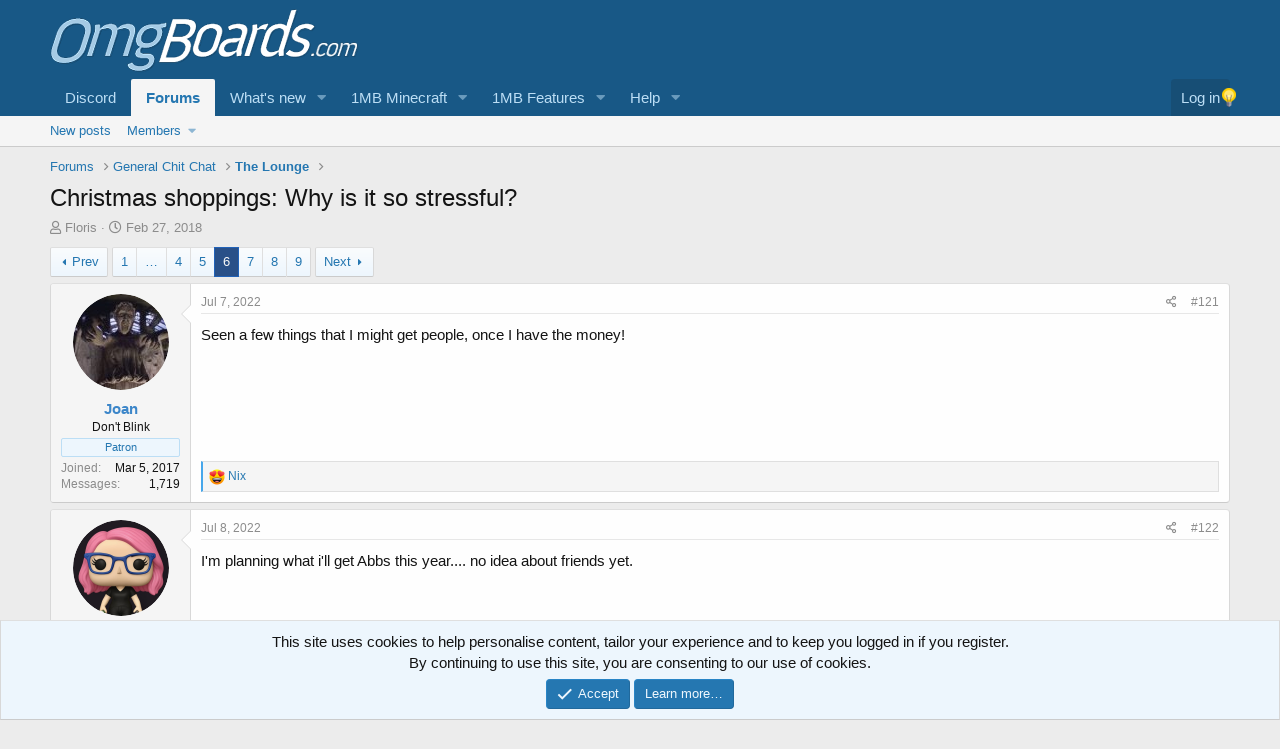

--- FILE ---
content_type: text/html; charset=utf-8
request_url: https://omgboards.com/threads/christmas-shoppings-why-is-it-so-stressful.261307/page-6
body_size: 23056
content:
<!DOCTYPE html>
<html id="XF" lang="en-US" dir="LTR"
	data-app="public"
	data-template="thread_view"
	data-container-key="node-142"
	data-content-key="thread-261307"
	data-logged-in="false"
	data-cookie-prefix="xf_"
	data-csrf="1769241578,1c369f1d5e81a54177308d9720900d5f"
	class="has-no-js template-thread_view"
	 data-run-jobs="">
<head>
	<meta charset="utf-8" />
	<meta http-equiv="X-UA-Compatible" content="IE=Edge" />
	<meta name="viewport" content="width=device-width, initial-scale=1, viewport-fit=cover">

	
	
	

	<title>Christmas shoppings: Why is it so stressful? | Page 6 | OMG boards community</title>

	<link rel="manifest" href="/webmanifest.php">
	
		<meta name="theme-color" content="rgb(24, 88, 134)" />
	

	<meta name="apple-mobile-web-app-title" content="OMGBoards">
	

	
		
		<meta name="description" content="Seen a few things that I might get people, once I have the money!" />
		<meta property="og:description" content="Seen a few things that I might get people, once I have the money!" />
		<meta property="twitter:description" content="Seen a few things that I might get people, once I have the money!" />
	
	
		<meta property="og:url" content="https://omgboards.com/threads/christmas-shoppings-why-is-it-so-stressful.261307/" />
	
		<link rel="canonical" href="https://omgboards.com/threads/christmas-shoppings-why-is-it-so-stressful.261307/page-6" />
	
		<link rel="prev" href="/threads/christmas-shoppings-why-is-it-so-stressful.261307/page-5" />
	
		<link rel="next" href="/threads/christmas-shoppings-why-is-it-so-stressful.261307/page-7" />
	

	
		
	
	
	<meta property="og:site_name" content="OMG boards community" />


	
	
		
	
	
	<meta property="og:type" content="website" />


	
	
		
	
	
	
		<meta property="og:title" content="Christmas shoppings: Why is it so stressful?" />
		<meta property="twitter:title" content="Christmas shoppings: Why is it so stressful?" />
	


	
	
	
	

	
	

	


	<link rel="preload" href="/styles/fonts/fa/fa-regular-400.woff2?_v=5.15.1" as="font" type="font/woff2" crossorigin="anonymous" />


	<link rel="preload" href="/styles/fonts/fa/fa-solid-900.woff2?_v=5.15.1" as="font" type="font/woff2" crossorigin="anonymous" />


<link rel="preload" href="/styles/fonts/fa/fa-brands-400.woff2?_v=5.15.1" as="font" type="font/woff2" crossorigin="anonymous" />

	<link rel="stylesheet" href="/css.php?css=public%3Anormalize.css%2Cpublic%3Afa.css%2Cpublic%3Acore.less%2Cpublic%3Aapp.less&amp;s=8&amp;l=1&amp;d=1743249699&amp;k=ed9abef35223b679313acfa6b98c4c289788fed7" />

	<link rel="stylesheet" href="/css.php?css=public%3Abb_code.less%2Cpublic%3Amessage.less%2Cpublic%3Anotices.less%2Cpublic%3Ashare_controls.less%2Cpublic%3Ath_uix_staffPost.less%2Cpublic%3Ath_uix_threadStarterPost.less%2Cpublic%3Aextra.less&amp;s=8&amp;l=1&amp;d=1743249699&amp;k=733188b35936e591455e8e6567f41388d7638b48" />

	
		<script src="/js/xf/preamble.min.js?_v=5915eed0"></script>
	


	
	
</head>
<body data-template="thread_view">

<div class="p-pageWrapper" id="top">





<header class="p-header" id="header">
	<div class="p-header-inner">
		<div class="p-header-content">

			<div class="p-header-logo p-header-logo--image">
				<a href="/">
					<img src="/omgboards-logo-large.png" srcset="" alt="OMG boards community"
						width="" height="" />
				</a>
			</div>

			


		</div>
	</div>
</header>





	<div class="p-navSticky p-navSticky--all" data-xf-init="sticky-header">
		
	<nav class="p-nav">
		<div class="p-nav-inner">
			<button type="button" class="button--plain p-nav-menuTrigger button" data-xf-click="off-canvas" data-menu=".js-headerOffCanvasMenu" tabindex="0" aria-label="Menu"><span class="button-text">
				<i aria-hidden="true"></i>
			</span></button>

			<div class="p-nav-smallLogo">
				<a href="/">
					<img src="/omgboards-logo-large.png" srcset="" alt="OMG boards community"
						width="" height="" />
				</a>
			</div>

			<div class="p-nav-scroller hScroller" data-xf-init="h-scroller" data-auto-scroll=".p-navEl.is-selected">
				<div class="hScroller-scroll">
					<ul class="p-nav-list js-offCanvasNavSource">
					
						<li>
							
	<div class="p-navEl " >
		

			
	
	<a href="/pages/discord"
		class="p-navEl-link "
		
		data-xf-key="1"
		data-nav-id="OMGDiscord">Discord</a>


			

		
		
	</div>

						</li>
					
						<li>
							
	<div class="p-navEl is-selected" data-has-children="true">
		

			
	
	<a href="/"
		class="p-navEl-link p-navEl-link--splitMenu "
		
		
		data-nav-id="forums">Forums</a>


			<a data-xf-key="2"
				data-xf-click="menu"
				data-menu-pos-ref="< .p-navEl"
				class="p-navEl-splitTrigger"
				role="button"
				tabindex="0"
				aria-label="Toggle expanded"
				aria-expanded="false"
				aria-haspopup="true"></a>

		
		
			<div class="menu menu--structural" data-menu="menu" aria-hidden="true">
				<div class="menu-content">
					
						
	
	
	<a href="/whats-new/posts/"
		class="menu-linkRow u-indentDepth0 js-offCanvasCopy "
		
		
		data-nav-id="newPosts">New posts</a>

	

					
						
	
	
	<a href="/members/"
		class="menu-linkRow u-indentDepth0 js-offCanvasCopy "
		
		
		data-nav-id="members">Members</a>

	
		
			
	
	
	<a href="/online/"
		class="menu-linkRow u-indentDepth1 js-offCanvasCopy "
		
		
		data-nav-id="currentVisitors">Current visitors</a>

	

		
		
			<hr class="menu-separator" />
		
	

					
				</div>
			</div>
		
	</div>

						</li>
					
						<li>
							
	<div class="p-navEl " data-has-children="true">
		

			
	
	<a href="/whats-new/"
		class="p-navEl-link p-navEl-link--splitMenu "
		
		
		data-nav-id="whatsNew">What's new</a>


			<a data-xf-key="3"
				data-xf-click="menu"
				data-menu-pos-ref="< .p-navEl"
				class="p-navEl-splitTrigger"
				role="button"
				tabindex="0"
				aria-label="Toggle expanded"
				aria-expanded="false"
				aria-haspopup="true"></a>

		
		
			<div class="menu menu--structural" data-menu="menu" aria-hidden="true">
				<div class="menu-content">
					
						
	
	
	<a href="/whats-new/posts/"
		class="menu-linkRow u-indentDepth0 js-offCanvasCopy "
		 rel="nofollow"
		
		data-nav-id="whatsNewPosts">New posts</a>

	

					
						
	
	
	<a href="/whats-new/latest-activity"
		class="menu-linkRow u-indentDepth0 js-offCanvasCopy "
		 rel="nofollow"
		
		data-nav-id="latestActivity">Latest activity</a>

	

					
				</div>
			</div>
		
	</div>

						</li>
					
						<li>
							
	<div class="p-navEl " data-has-children="true">
		

			
	
	<a href="/#1mb-minecraft.510"
		class="p-navEl-link p-navEl-link--splitMenu "
		
		
		data-nav-id="OMGMinecraft">1MB Minecraft</a>


			<a data-xf-key="4"
				data-xf-click="menu"
				data-menu-pos-ref="< .p-navEl"
				class="p-navEl-splitTrigger"
				role="button"
				tabindex="0"
				aria-label="Toggle expanded"
				aria-expanded="false"
				aria-haspopup="true"></a>

		
		
			<div class="menu menu--structural" data-menu="menu" aria-hidden="true">
				<div class="menu-content">
					
						
	
	
	<a href="/forums/minecraft/"
		class="menu-linkRow u-indentDepth0 js-offCanvasCopy "
		
		
		data-nav-id="0">1MoreBlock.com Information</a>

	
		
			
	
	
	<a href="/link-forums/voting.528/"
		class="menu-linkRow u-indentDepth1 js-offCanvasCopy "
		
		
		data-nav-id="0">Voting</a>

	

		
			
	
	
	<a href="/link-forums/donate-paypal-me-mrfloris.507/"
		class="menu-linkRow u-indentDepth1 js-offCanvasCopy "
		
		
		data-nav-id="1">Donate ( PayPal.me/mrfloris )</a>

	

		
			
	
	
	<a href="/pages/discord/"
		class="menu-linkRow u-indentDepth1 js-offCanvasCopy "
		
		
		data-nav-id="2">Discord</a>

	

		
		
			<hr class="menu-separator" />
		
	

					
						
	
	
	<a href="/forums/1mbplayers/"
		class="menu-linkRow u-indentDepth0 js-offCanvasCopy "
		
		
		data-nav-id="1">Players Lobby</a>

	

					
				</div>
			</div>
		
	</div>

						</li>
					
						<li>
							
	<div class="p-navEl " data-has-children="true">
		

			
	
	<a href="/#1mb-features.673"
		class="p-navEl-link p-navEl-link--splitMenu "
		
		
		data-nav-id="OMG1MBFeatures">1MB Features</a>


			<a data-xf-key="5"
				data-xf-click="menu"
				data-menu-pos-ref="< .p-navEl"
				class="p-navEl-splitTrigger"
				role="button"
				tabindex="0"
				aria-label="Toggle expanded"
				aria-expanded="false"
				aria-haspopup="true"></a>

		
		
			<div class="menu menu--structural" data-menu="menu" aria-hidden="true">
				<div class="menu-content">
					
						
	
	
	<a href="/link-forums/achievements.698/"
		class="menu-linkRow u-indentDepth0 js-offCanvasCopy "
		
		
		data-nav-id="0">Achievements</a>

	

					
						
	
	
	<a href="/pages/features-economy/"
		class="menu-linkRow u-indentDepth0 js-offCanvasCopy "
		
		
		data-nav-id="1">Economy</a>

	
		
			
	
	
	<a href="/pages/features-market/"
		class="menu-linkRow u-indentDepth1 js-offCanvasCopy "
		
		
		data-nav-id="0">Global /market</a>

	

		
		
			<hr class="menu-separator" />
		
	

					
						
	
	
	<a href="/pages/features-items/"
		class="menu-linkRow u-indentDepth0 js-offCanvasCopy "
		
		
		data-nav-id="2">Special Items</a>

	

					
						
	
	
	<a href="/pages/features-gamemodes/"
		class="menu-linkRow u-indentDepth0 js-offCanvasCopy "
		
		
		data-nav-id="3">Gamemodes</a>

	

					
						
	
	
	<a href="/pages/features-protections/"
		class="menu-linkRow u-indentDepth0 js-offCanvasCopy "
		
		
		data-nav-id="4">Protections</a>

	

					
						
	
	
	<a href="/pages/features-commands/"
		class="menu-linkRow u-indentDepth0 js-offCanvasCopy "
		
		
		data-nav-id="5">Commands</a>

	

					
						
	
	
	<a href="/link-forums/discord.699/"
		class="menu-linkRow u-indentDepth0 js-offCanvasCopy "
		
		
		data-nav-id="6">Discord</a>

	

					
						
	
	
	<a href="/link-forums/jobs.700/"
		class="menu-linkRow u-indentDepth0 js-offCanvasCopy "
		
		
		data-nav-id="7">Jobs</a>

	

					
						
	
	
	<a href="/pages/features-permissions/"
		class="menu-linkRow u-indentDepth0 js-offCanvasCopy "
		
		
		data-nav-id="8">Permissions</a>

	

					
						
	
	
	<a href="/link-forums/mcmmo.701/"
		class="menu-linkRow u-indentDepth0 js-offCanvasCopy "
		
		
		data-nav-id="9">mcMMO</a>

	

					
						
	
	
	<a href="/pages/features-perks/"
		class="menu-linkRow u-indentDepth0 js-offCanvasCopy "
		
		
		data-nav-id="10">Perks</a>

	

					
						
	
	
	<a href="/pages/features-nerfing/"
		class="menu-linkRow u-indentDepth0 js-offCanvasCopy "
		
		
		data-nav-id="11">Nerfing</a>

	

					
						
	
	
	<a href="/pages/features-pvp/"
		class="menu-linkRow u-indentDepth0 js-offCanvasCopy "
		
		
		data-nav-id="12">PVP</a>

	

					
						
	
	
	<a href="/link-forums/fishing.702/"
		class="menu-linkRow u-indentDepth0 js-offCanvasCopy "
		
		
		data-nav-id="13">Fishing</a>

	

					
						
	
	
	<a href="/pages/features-points/"
		class="menu-linkRow u-indentDepth0 js-offCanvasCopy "
		
		
		data-nav-id="14">Points</a>

	

					
						
	
	
	<a href="/pages/features-games/"
		class="menu-linkRow u-indentDepth0 js-offCanvasCopy "
		
		
		data-nav-id="15">Games</a>

	

					
						
	
	
	<a href="/pages/features-trading/"
		class="menu-linkRow u-indentDepth0 js-offCanvasCopy "
		
		
		data-nav-id="16">Trading</a>

	

					
						
	
	
	<a href="/pages/features-fireworks/"
		class="menu-linkRow u-indentDepth0 js-offCanvasCopy "
		
		
		data-nav-id="17">Fireworks</a>

	

					
						
	
	
	<a href="/link-forums/voting.703/"
		class="menu-linkRow u-indentDepth0 js-offCanvasCopy "
		
		
		data-nav-id="18">Voting</a>

	

					
						
	
	
	<a href="/pages/features-worlds/"
		class="menu-linkRow u-indentDepth0 js-offCanvasCopy "
		
		
		data-nav-id="19">Worlds</a>

	

					
						
	
	
	<a href="/link-forums/armorstands.704/"
		class="menu-linkRow u-indentDepth0 js-offCanvasCopy "
		
		
		data-nav-id="20">Armorstands</a>

	

					
						
	
	
	<a href="/link-forums/spawners.705/"
		class="menu-linkRow u-indentDepth0 js-offCanvasCopy "
		
		
		data-nav-id="21">Spawners</a>

	

					
				</div>
			</div>
		
	</div>

						</li>
					
						<li>
							
	<div class="p-navEl " data-has-children="true">
		

			
	
	<a href="/help/"
		class="p-navEl-link p-navEl-link--splitMenu "
		
		
		data-nav-id="OMGHelp">Help</a>


			<a data-xf-key="6"
				data-xf-click="menu"
				data-menu-pos-ref="< .p-navEl"
				class="p-navEl-splitTrigger"
				role="button"
				tabindex="0"
				aria-label="Toggle expanded"
				aria-expanded="false"
				aria-haspopup="true"></a>

		
		
			<div class="menu menu--structural" data-menu="menu" aria-hidden="true">
				<div class="menu-content">
					
						
	
	
	<a href="/help/terminology"
		class="menu-linkRow u-indentDepth0 js-offCanvasCopy "
		
		
		data-nav-id="OMGHelpTerminology">Forum Terminology</a>

	

					
						
	
	
	<a href="/help/smilies"
		class="menu-linkRow u-indentDepth0 js-offCanvasCopy "
		
		
		data-nav-id="OMGHelpSmilies">Smilies</a>

	

					
						
	
	
	<a href="/help/bb-codes"
		class="menu-linkRow u-indentDepth0 js-offCanvasCopy "
		
		
		data-nav-id="OMGHelpBBcodes">BB Codes</a>

	

					
						
	
	
	<a href="/help/trophies"
		class="menu-linkRow u-indentDepth0 js-offCanvasCopy "
		
		
		data-nav-id="OMGHelpTrophies">Trophies</a>

	

					
						
	
	
	<a href="/help/cookies"
		class="menu-linkRow u-indentDepth0 js-offCanvasCopy "
		
		
		data-nav-id="OMGHelpCookies">Cookies</a>

	

					
						
	
	
	<a href="/help/terms"
		class="menu-linkRow u-indentDepth0 js-offCanvasCopy "
		
		
		data-nav-id="OMGHelpTerms">Terms and Rules</a>

	

					
						
	
	
	<a href="/help/privacy-policy"
		class="menu-linkRow u-indentDepth0 js-offCanvasCopy "
		
		
		data-nav-id="OMGHelpPrivacy">Privacy Policy</a>

	

					
						
	
	
	<a href="/help/reactions"
		class="menu-linkRow u-indentDepth0 js-offCanvasCopy "
		
		
		data-nav-id="OMGHelpReactions">Reactions</a>

	

					
						
	
	
	<a href="/help/conversations"
		class="menu-linkRow u-indentDepth0 js-offCanvasCopy "
		
		
		data-nav-id="OMGHelpConversations">Conversations</a>

	

					
						
	
	
	<a href="/help/staff"
		class="menu-linkRow u-indentDepth0 js-offCanvasCopy "
		
		
		data-nav-id="OMGHelpStaff">Staff</a>

	

					
						
	
	
	<a href="/help/donate"
		class="menu-linkRow u-indentDepth0 js-offCanvasCopy "
		
		
		data-nav-id="OMGHelpDonate">Donate</a>

	

					
						
	
	
	<a href="/help/reports"
		class="menu-linkRow u-indentDepth0 js-offCanvasCopy "
		
		
		data-nav-id="OMGHelpReports">Reports</a>

	

					
				</div>
			</div>
		
	</div>

						</li>
					
					</ul>
				</div>
			</div>

			<div class="p-nav-opposite">
				
	 
	


<div class="light-switch switch-mobile">


	

<a href="/misc/style?style_id=14&amp;_xfRedirect=https%3A%2F%2Fomgboards.com%2Fthreads%2Fchristmas-shoppings-why-is-it-so-stressful.261307%2Fpage-6&amp;t=1769241578%2C1c369f1d5e81a54177308d9720900d5f">
	
		



<img src="https://omgboards.com/styles/default/BP/LightSwitch/bulb-off.png">
		
		
	</a>

	
	


	

	
	


 

	
 
	  
	










	
	</div>
	




<div class="p-navgroup p-account p-navgroup--guest">
					
						<a href="/login/" class="p-navgroup-link p-navgroup-link--textual p-navgroup-link--logIn"
							data-xf-click="overlay" data-follow-redirects="on">
							<span class="p-navgroup-linkText">Log in</span>
						</a>
						
					
				</div>

				<div class="p-navgroup p-discovery p-discovery--noSearch">
					<a href="/whats-new/"
						class="p-navgroup-link p-navgroup-link--iconic p-navgroup-link--whatsnew"
						aria-label="What&#039;s new"
						title="What&#039;s new">
						<i aria-hidden="true"></i>
						<span class="p-navgroup-linkText">What's new</span>
					</a>

					
				</div>
			</div>
		</div>
	</nav>

		
	
		<div class="p-sectionLinks">
			<div class="p-sectionLinks-inner hScroller" data-xf-init="h-scroller">


				<div class="hScroller-scroll">
					<ul class="p-sectionLinks-list">
					
						<li>
							
	<div class="p-navEl " >
		

			
	
	<a href="/whats-new/posts/"
		class="p-navEl-link "
		
		data-xf-key="alt+1"
		data-nav-id="newPosts">New posts</a>


			

		
		
	</div>

						</li>
					
						<li>
							
	<div class="p-navEl " data-has-children="true">
		

			
	
	<a href="/members/"
		class="p-navEl-link p-navEl-link--splitMenu "
		
		
		data-nav-id="members">Members</a>


			<a data-xf-key="alt+2"
				data-xf-click="menu"
				data-menu-pos-ref="< .p-navEl"
				class="p-navEl-splitTrigger"
				role="button"
				tabindex="0"
				aria-label="Toggle expanded"
				aria-expanded="false"
				aria-haspopup="true"></a>

		
		
			<div class="menu menu--structural" data-menu="menu" aria-hidden="true">
				<div class="menu-content">
					
						
	
	
	<a href="/online/"
		class="menu-linkRow u-indentDepth0 js-offCanvasCopy "
		
		
		data-nav-id="currentVisitors">Current visitors</a>

	

					
				</div>
			</div>
		
	</div>

						</li>
					
					</ul>
				</div>
			</div>
		</div>
	

	</div>


<div class="offCanvasMenu offCanvasMenu--nav js-headerOffCanvasMenu" data-menu="menu" aria-hidden="true" data-ocm-builder="navigation">
	<div class="offCanvasMenu-backdrop" data-menu-close="true"></div>
	<div class="offCanvasMenu-content">
		<div class="offCanvasMenu-header">
			Menu
			<a class="offCanvasMenu-closer" data-menu-close="true" role="button" tabindex="0" aria-label="Close"></a>
		</div>
		
			<div class="p-offCanvasRegisterLink">
				<div class="offCanvasMenu-linkHolder">
					<a href="/login/" class="offCanvasMenu-link" data-xf-click="overlay" data-menu-close="true">
						Log in
					</a>
				</div>
				<hr class="offCanvasMenu-separator" />
				
			</div>
		
		<div class="js-offCanvasNavTarget"></div>
		<div class="offCanvasMenu-installBanner js-installPromptContainer" style="display: none;" data-xf-init="install-prompt">
			<div class="offCanvasMenu-installBanner-header">Install the app</div>
			<button type="button" class="js-installPromptButton button"><span class="button-text">Install</span></button>
		</div>
	</div>
</div>

<div class="p-body">
	<div class="p-body-inner">
		<!--XF:EXTRA_OUTPUT-->

		

		

		
		
	
		<ul class="p-breadcrumbs "
			itemscope itemtype="https://schema.org/BreadcrumbList">
		
			

			
			
				
				
	<li itemprop="itemListElement" itemscope itemtype="https://schema.org/ListItem">
		<a href="/" itemprop="item">
			<span itemprop="name">Forums</span>
		</a>
		<meta itemprop="position" content="1" />
	</li>

			

			
			
				
				
	<li itemprop="itemListElement" itemscope itemtype="https://schema.org/ListItem">
		<a href="/#general-chit-chat.141" itemprop="item">
			<span itemprop="name">General Chit Chat</span>
		</a>
		<meta itemprop="position" content="2" />
	</li>

			
				
				
	<li itemprop="itemListElement" itemscope itemtype="https://schema.org/ListItem">
		<a href="/forums/the-lounge.142/" itemprop="item">
			<span itemprop="name">The Lounge</span>
		</a>
		<meta itemprop="position" content="3" />
	</li>

			

		
		</ul>
	

		

		
	<noscript><div class="blockMessage blockMessage--important blockMessage--iconic u-noJsOnly">JavaScript is disabled. For a better experience, please enable JavaScript in your browser before proceeding.</div></noscript>

		
	<div class="blockMessage blockMessage--important blockMessage--iconic js-browserWarning" style="display: none">You are using an out of date browser. It  may not display this or other websites correctly.<br />You should upgrade or use an <a href="https://www.google.com/chrome/" target="_blank" rel="noopener">alternative browser</a>.</div>


		
			
			<div class="p-body-header">
			
			
				<div class="test">
				
					<div class="p-title ">
					
						
							<h1 class="p-title-value">Christmas shoppings: Why is it so stressful?</h1>
						
						
					
					</div>
				

				
					<div class="p-description">
	<ul class="listInline listInline--bullet">
		<li>
			<i class="fa--xf far fa-user" aria-hidden="true" title="Thread starter"></i>
			<span class="u-srOnly">Thread starter</span>

			<a href="/members/floris.1/" class="username  u-concealed" dir="auto" itemprop="name" data-user-id="1" data-xf-init="member-tooltip"><span class="username--staff username--moderator username--admin">Floris</span></a>
		</li>
		<li>
			<i class="fa--xf far fa-clock" aria-hidden="true" title="Start date"></i>
			<span class="u-srOnly">Start date</span>

			<a href="/threads/christmas-shoppings-why-is-it-so-stressful.261307/" class="u-concealed"><time  class="u-dt" dir="auto" datetime="2018-02-27T13:14:54+0100" data-time="1519733694" data-date-string="Feb 27, 2018" data-time-string="1:14 PM" title="Feb 27, 2018 at 1:14 PM">Feb 27, 2018</time></a>
		</li>
		
	</ul>
</div>
				
			</div>
			
			</div>
		

		<div class="p-body-main  ">
			
			<div class="p-body-contentCol"></div>
			

			

			<div class="p-body-content">
				
				<div class="p-body-pageContent">










	
	
	
		
	
	
	


	
	
	
		
	
	
	


	
	
		
	
	
	


	
	












	

	
		
	



















<div class="block block--messages" data-xf-init="" data-type="post" data-href="/inline-mod/" data-search-target="*">

	<span class="u-anchorTarget" id="posts"></span>

	
		
	

	

	<div class="block-outer"><div class="block-outer-main"><nav class="pageNavWrapper pageNavWrapper--mixed ">



<div class="pageNav pageNav--skipStart ">
	
		<a href="/threads/christmas-shoppings-why-is-it-so-stressful.261307/page-5" class="pageNav-jump pageNav-jump--prev">Prev</a>
	

	<ul class="pageNav-main">
		

	
		<li class="pageNav-page "><a href="/threads/christmas-shoppings-why-is-it-so-stressful.261307/">1</a></li>
	


		
			
				<li class="pageNav-page pageNav-page--skip pageNav-page--skipStart">
					<a data-xf-init="tooltip" title="Go to page"
						data-xf-click="menu"
						role="button" tabindex="0" aria-expanded="false" aria-haspopup="true">…</a>
					

	<div class="menu menu--pageJump" data-menu="menu" aria-hidden="true">
		<div class="menu-content">
			<h4 class="menu-header">Go to page</h4>
			<div class="menu-row" data-xf-init="page-jump" data-page-url="/threads/christmas-shoppings-why-is-it-so-stressful.261307/page-%page%">
				<div class="inputGroup inputGroup--numbers">
					<div class="inputGroup inputGroup--numbers inputNumber" data-xf-init="number-box"><input type="number" pattern="\d*" class="input input--number js-numberBoxTextInput input input--numberNarrow js-pageJumpPage" value="3"  min="1" max="9" step="1" required="required" data-menu-autofocus="true" /></div>
					<span class="inputGroup-text"><button type="button" class="js-pageJumpGo button"><span class="button-text">Go</span></button></span>
				</div>
			</div>
		</div>
	</div>

				</li>
			
		

		
			

	
		<li class="pageNav-page pageNav-page--earlier"><a href="/threads/christmas-shoppings-why-is-it-so-stressful.261307/page-4">4</a></li>
	

		
			

	
		<li class="pageNav-page pageNav-page--earlier"><a href="/threads/christmas-shoppings-why-is-it-so-stressful.261307/page-5">5</a></li>
	

		
			

	
		<li class="pageNav-page pageNav-page--current "><a href="/threads/christmas-shoppings-why-is-it-so-stressful.261307/page-6">6</a></li>
	

		
			

	
		<li class="pageNav-page pageNav-page--later"><a href="/threads/christmas-shoppings-why-is-it-so-stressful.261307/page-7">7</a></li>
	

		
			

	
		<li class="pageNav-page pageNav-page--later"><a href="/threads/christmas-shoppings-why-is-it-so-stressful.261307/page-8">8</a></li>
	

		

		

		

	
		<li class="pageNav-page "><a href="/threads/christmas-shoppings-why-is-it-so-stressful.261307/page-9">9</a></li>
	

	</ul>

	
		<a href="/threads/christmas-shoppings-why-is-it-so-stressful.261307/page-7" class="pageNav-jump pageNav-jump--next">Next</a>
	
</div>

<div class="pageNavSimple">
	
		<a href="/threads/christmas-shoppings-why-is-it-so-stressful.261307/"
			class="pageNavSimple-el pageNavSimple-el--first"
			data-xf-init="tooltip" title="First">
			<i aria-hidden="true"></i> <span class="u-srOnly">First</span>
		</a>
		<a href="/threads/christmas-shoppings-why-is-it-so-stressful.261307/page-5" class="pageNavSimple-el pageNavSimple-el--prev">
			<i aria-hidden="true"></i> Prev
		</a>
	

	<a class="pageNavSimple-el pageNavSimple-el--current"
		data-xf-init="tooltip" title="Go to page"
		data-xf-click="menu" role="button" tabindex="0" aria-expanded="false" aria-haspopup="true">
		6 of 9
	</a>
	

	<div class="menu menu--pageJump" data-menu="menu" aria-hidden="true">
		<div class="menu-content">
			<h4 class="menu-header">Go to page</h4>
			<div class="menu-row" data-xf-init="page-jump" data-page-url="/threads/christmas-shoppings-why-is-it-so-stressful.261307/page-%page%">
				<div class="inputGroup inputGroup--numbers">
					<div class="inputGroup inputGroup--numbers inputNumber" data-xf-init="number-box"><input type="number" pattern="\d*" class="input input--number js-numberBoxTextInput input input--numberNarrow js-pageJumpPage" value="6"  min="1" max="9" step="1" required="required" data-menu-autofocus="true" /></div>
					<span class="inputGroup-text"><button type="button" class="js-pageJumpGo button"><span class="button-text">Go</span></button></span>
				</div>
			</div>
		</div>
	</div>


	
		<a href="/threads/christmas-shoppings-why-is-it-so-stressful.261307/page-7" class="pageNavSimple-el pageNavSimple-el--next">
			Next <i aria-hidden="true"></i>
		</a>
		<a href="/threads/christmas-shoppings-why-is-it-so-stressful.261307/page-9"
			class="pageNavSimple-el pageNavSimple-el--last"
			data-xf-init="tooltip" title="Last">
			<i aria-hidden="true"></i> <span class="u-srOnly">Last</span>
		</a>
	
</div>

</nav>



</div></div>

	

	
		
	<div class="block-outer js-threadStatusField"></div>

	

	<div class="block-container lbContainer"
		data-xf-init="lightbox select-to-quote"
		data-message-selector=".js-post"
		data-lb-id="thread-261307"
		data-lb-universal="0">

		<div class="block-body js-replyNewMessageContainer">
			
				

					

					
						

	



	

	
	<article class="message   message--post js-post js-inlineModContainer  "
		data-author="Joan"
		data-content="post-776337"
		id="js-post-776337">

		<span class="u-anchorTarget" id="post-776337"></span>

		
			<div class="message-inner">
				
					<div class="message-cell message-cell--user">
						

	<section itemscope itemtype="https://schema.org/Person" class="message-user">
		<div class="message-avatar ">
			<div class="message-avatar-wrapper">
				<a href="/members/joan.29258/" class="avatar avatar--m" data-user-id="29258" data-xf-init="member-tooltip">
			<img src="/data/avatars/m/29/29258.jpg?1567671290"  alt="Joan" class="avatar-u29258-m" width="96" height="96" loading="lazy" itemprop="image" /> 
		</a>
				
			</div>
		</div>
		<div class="message-userDetails">
			<h4 class="message-name"><a href="/members/joan.29258/" class="username " dir="auto" itemprop="name" data-user-id="29258" data-xf-init="member-tooltip" itemprop="name"><span class="username--style15">Joan</span></a></h4>
			<h5 class="userTitle message-userTitle" dir="auto" itemprop="jobTitle">Don't Blink</h5>
			<div class="userBanner userBanner userBanner--primary message-userBanner" itemprop="jobTitle"><span class="userBanner-before"></span><strong>Patron</strong><span class="userBanner-after"></span></div>
		</div>
		
			
			
				<div class="message-userExtras">
				
					
						<dl class="pairs pairs--justified">
							<dt>Joined</dt>
							<dd>Mar 5, 2017</dd>
						</dl>
					
					
						<dl class="pairs pairs--justified">
							<dt>Messages</dt>
							<dd>1,719</dd>
						</dl>
					
					
					
					
					
					
					
					
				
				</div>
			
		
		<span class="message-userArrow"></span>
	</section>

					</div>
				

				
					<div class="message-cell message-cell--main">
					
						<div class="message-main js-quickEditTarget">

							
								

	<header class="message-attribution message-attribution--split">
		<ul class="message-attribution-main listInline ">
			
			
			<li class="u-concealed">
				<a href="/threads/christmas-shoppings-why-is-it-so-stressful.261307/post-776337" rel="nofollow">
					<time  class="u-dt" dir="auto" datetime="2022-07-07T21:22:02+0200" data-time="1657221722" data-date-string="Jul 7, 2022" data-time-string="9:22 PM" title="Jul 7, 2022 at 9:22 PM" itemprop="datePublished">Jul 7, 2022</time>
				</a>
			</li>
			
		</ul>

		<ul class="message-attribution-opposite message-attribution-opposite--list ">
			
			<li>
				<a href="/threads/christmas-shoppings-why-is-it-so-stressful.261307/post-776337"
					class="message-attribution-gadget"
					data-xf-init="share-tooltip"
					data-href="/posts/776337/share"
					aria-label="Share"
					rel="nofollow">
					<i class="fa--xf far fa-share-alt" aria-hidden="true"></i>
				</a>
			</li>
			
			
				<li>
					<a href="/threads/christmas-shoppings-why-is-it-so-stressful.261307/post-776337" rel="nofollow">
						#121
					</a>
				</li>
			
		</ul>
	</header>

							

							<div class="message-content js-messageContent">
							

								
									
	
	
	

								

								
									

	<div class="message-userContent lbContainer js-lbContainer "
		data-lb-id="post-776337"
		data-lb-caption-desc="Joan &middot; Jul 7, 2022 at 9:22 PM">

		

		<article class="message-body js-selectToQuote">
			
				
			
			
				<div class="bbWrapper">Seen a few things that I might get people, once I have the money!</div>
			
			<div class="js-selectToQuoteEnd">&nbsp;</div>
			
				
			
		</article>

		

		
	</div>

								

								
									
	

								

								
									
	

								

							
							</div>

							
								
	<footer class="message-footer">
		

		<div class="reactionsBar js-reactionsList is-active">
			
	
	
		<ul class="reactionSummary">
		
			<li><span class="reaction reaction--small reaction--2" data-reaction-id="2"><i aria-hidden="true"></i><img src="[data-uri]" class="reaction-sprite js-reaction" alt="Love" title="Love" /></span></li>
		
		</ul>
	


<span class="u-srOnly">Reactions:</span>
<a class="reactionsBar-link" href="/posts/776337/reactions" data-xf-click="overlay" data-cache="false"><bdi>Nix</bdi></a>
		</div>

		<div class="js-historyTarget message-historyTarget toggleTarget" data-href="trigger-href"></div>
	</footer>

							
						</div>

					
					</div>
				
			</div>
		
	</article>

	
	

					

					

				

					

					
						

	

	



	

	
	<article class="message   message-staffPost  message--post js-post js-inlineModContainer  "
		data-author="Nix"
		data-content="post-776339"
		id="js-post-776339">

		<span class="u-anchorTarget" id="post-776339"></span>

		
			<div class="message-inner">
				
					<div class="message-cell message-cell--user">
						

	<section itemscope itemtype="https://schema.org/Person" class="message-user">
		<div class="message-avatar ">
			<div class="message-avatar-wrapper">
				<a href="/members/nix.21013/" class="avatar avatar--m" data-user-id="21013" data-xf-init="member-tooltip">
			<img src="/data/avatars/m/21/21013.jpg?1760714324" srcset="/data/avatars/l/21/21013.jpg?1760714324 2x" alt="Nix" class="avatar-u21013-m" width="96" height="96" loading="lazy" itemprop="image" /> 
		</a>
				
			</div>
		</div>
		<div class="message-userDetails">
			<h4 class="message-name"><a href="/members/nix.21013/" class="username " dir="auto" itemprop="name" data-user-id="21013" data-xf-init="member-tooltip" itemprop="name"><span class="username--staff username--moderator username--admin">Nix</span></a></h4>
			<h5 class="userTitle message-userTitle" dir="auto" itemprop="jobTitle">Just a little crazy!!</h5>
			<div class="userBanner userBanner--staff message-userBanner" dir="auto" itemprop="jobTitle"><span class="userBanner-before"></span><strong>Staff member</strong><span class="userBanner-after"></span></div>
		</div>
		
			
			
				<div class="message-userExtras">
				
					
						<dl class="pairs pairs--justified">
							<dt>Joined</dt>
							<dd>Mar 30, 2009</dd>
						</dl>
					
					
						<dl class="pairs pairs--justified">
							<dt>Messages</dt>
							<dd>6,915</dd>
						</dl>
					
					
					
					
					
					
					
					
				
				</div>
			
		
		<span class="message-userArrow"></span>
	</section>

					</div>
				

				
					<div class="message-cell message-cell--main">
					
						<div class="message-main js-quickEditTarget">

							
								

	<header class="message-attribution message-attribution--split">
		<ul class="message-attribution-main listInline ">
			
			
			<li class="u-concealed">
				<a href="/threads/christmas-shoppings-why-is-it-so-stressful.261307/post-776339" rel="nofollow">
					<time  class="u-dt" dir="auto" datetime="2022-07-08T10:12:41+0200" data-time="1657267961" data-date-string="Jul 8, 2022" data-time-string="10:12 AM" title="Jul 8, 2022 at 10:12 AM" itemprop="datePublished">Jul 8, 2022</time>
				</a>
			</li>
			
		</ul>

		<ul class="message-attribution-opposite message-attribution-opposite--list ">
			
			<li>
				<a href="/threads/christmas-shoppings-why-is-it-so-stressful.261307/post-776339"
					class="message-attribution-gadget"
					data-xf-init="share-tooltip"
					data-href="/posts/776339/share"
					aria-label="Share"
					rel="nofollow">
					<i class="fa--xf far fa-share-alt" aria-hidden="true"></i>
				</a>
			</li>
			
			
				<li>
					<a href="/threads/christmas-shoppings-why-is-it-so-stressful.261307/post-776339" rel="nofollow">
						#122
					</a>
				</li>
			
		</ul>
	</header>

							

							<div class="message-content js-messageContent">
							

								
									
	
	
	

								

								
									

	<div class="message-userContent lbContainer js-lbContainer "
		data-lb-id="post-776339"
		data-lb-caption-desc="Nix &middot; Jul 8, 2022 at 10:12 AM">

		

		<article class="message-body js-selectToQuote">
			
				
			
			
				<div class="bbWrapper">I'm planning what i'll get Abbs this year.... no idea about friends yet.</div>
			
			<div class="js-selectToQuoteEnd">&nbsp;</div>
			
				
			
		</article>

		

		
	</div>

								

								
									
	

								

								
									
	

								

							
							</div>

							
								
	<footer class="message-footer">
		

		<div class="reactionsBar js-reactionsList ">
			
		</div>

		<div class="js-historyTarget message-historyTarget toggleTarget" data-href="trigger-href"></div>
	</footer>

							
						</div>

					
					</div>
				
			</div>
		
	</article>

	
	

					

					

				

					

					
						

	



	

	
	<article class="message   message--post js-post js-inlineModContainer  "
		data-author="Joan"
		data-content="post-776340"
		id="js-post-776340">

		<span class="u-anchorTarget" id="post-776340"></span>

		
			<div class="message-inner">
				
					<div class="message-cell message-cell--user">
						

	<section itemscope itemtype="https://schema.org/Person" class="message-user">
		<div class="message-avatar ">
			<div class="message-avatar-wrapper">
				<a href="/members/joan.29258/" class="avatar avatar--m" data-user-id="29258" data-xf-init="member-tooltip">
			<img src="/data/avatars/m/29/29258.jpg?1567671290"  alt="Joan" class="avatar-u29258-m" width="96" height="96" loading="lazy" itemprop="image" /> 
		</a>
				
			</div>
		</div>
		<div class="message-userDetails">
			<h4 class="message-name"><a href="/members/joan.29258/" class="username " dir="auto" itemprop="name" data-user-id="29258" data-xf-init="member-tooltip" itemprop="name"><span class="username--style15">Joan</span></a></h4>
			<h5 class="userTitle message-userTitle" dir="auto" itemprop="jobTitle">Don't Blink</h5>
			<div class="userBanner userBanner userBanner--primary message-userBanner" itemprop="jobTitle"><span class="userBanner-before"></span><strong>Patron</strong><span class="userBanner-after"></span></div>
		</div>
		
			
			
				<div class="message-userExtras">
				
					
						<dl class="pairs pairs--justified">
							<dt>Joined</dt>
							<dd>Mar 5, 2017</dd>
						</dl>
					
					
						<dl class="pairs pairs--justified">
							<dt>Messages</dt>
							<dd>1,719</dd>
						</dl>
					
					
					
					
					
					
					
					
				
				</div>
			
		
		<span class="message-userArrow"></span>
	</section>

					</div>
				

				
					<div class="message-cell message-cell--main">
					
						<div class="message-main js-quickEditTarget">

							
								

	<header class="message-attribution message-attribution--split">
		<ul class="message-attribution-main listInline ">
			
			
			<li class="u-concealed">
				<a href="/threads/christmas-shoppings-why-is-it-so-stressful.261307/post-776340" rel="nofollow">
					<time  class="u-dt" dir="auto" datetime="2022-07-08T10:40:40+0200" data-time="1657269640" data-date-string="Jul 8, 2022" data-time-string="10:40 AM" title="Jul 8, 2022 at 10:40 AM" itemprop="datePublished">Jul 8, 2022</time>
				</a>
			</li>
			
		</ul>

		<ul class="message-attribution-opposite message-attribution-opposite--list ">
			
			<li>
				<a href="/threads/christmas-shoppings-why-is-it-so-stressful.261307/post-776340"
					class="message-attribution-gadget"
					data-xf-init="share-tooltip"
					data-href="/posts/776340/share"
					aria-label="Share"
					rel="nofollow">
					<i class="fa--xf far fa-share-alt" aria-hidden="true"></i>
				</a>
			</li>
			
			
				<li>
					<a href="/threads/christmas-shoppings-why-is-it-so-stressful.261307/post-776340" rel="nofollow">
						#123
					</a>
				</li>
			
		</ul>
	</header>

							

							<div class="message-content js-messageContent">
							

								
									
	
	
	

								

								
									

	<div class="message-userContent lbContainer js-lbContainer "
		data-lb-id="post-776340"
		data-lb-caption-desc="Joan &middot; Jul 8, 2022 at 10:40 AM">

		

		<article class="message-body js-selectToQuote">
			
				
			
			
				<div class="bbWrapper"><blockquote class="bbCodeBlock bbCodeBlock--expandable bbCodeBlock--quote js-expandWatch">
	
		<div class="bbCodeBlock-title">
			
				<a href="/goto/post?id=776339"
					class="bbCodeBlock-sourceJump"
					rel="nofollow"
					data-xf-click="attribution"
					data-content-selector="#post-776339">Nix said:</a>
			
		</div>
	
	<div class="bbCodeBlock-content">
		
		<div class="bbCodeBlock-expandContent js-expandContent ">
			I'm planning what i'll get Abbs this year.... no idea about friends yet.
		</div>
		<div class="bbCodeBlock-expandLink js-expandLink"><a role="button" tabindex="0">Click to expand...</a></div>
	</div>
</blockquote>Oodie! Get her an oodie!</div>
			
			<div class="js-selectToQuoteEnd">&nbsp;</div>
			
				
			
		</article>

		

		
	</div>

								

								
									
	

								

								
									
	

								

							
							</div>

							
								
	<footer class="message-footer">
		

		<div class="reactionsBar js-reactionsList ">
			
		</div>

		<div class="js-historyTarget message-historyTarget toggleTarget" data-href="trigger-href"></div>
	</footer>

							
						</div>

					
					</div>
				
			</div>
		
	</article>

	
	

					

					

				

					

					
						

	

	



	

	
	<article class="message   message-staffPost  message--post js-post js-inlineModContainer  "
		data-author="Nix"
		data-content="post-776345"
		id="js-post-776345">

		<span class="u-anchorTarget" id="post-776345"></span>

		
			<div class="message-inner">
				
					<div class="message-cell message-cell--user">
						

	<section itemscope itemtype="https://schema.org/Person" class="message-user">
		<div class="message-avatar ">
			<div class="message-avatar-wrapper">
				<a href="/members/nix.21013/" class="avatar avatar--m" data-user-id="21013" data-xf-init="member-tooltip">
			<img src="/data/avatars/m/21/21013.jpg?1760714324" srcset="/data/avatars/l/21/21013.jpg?1760714324 2x" alt="Nix" class="avatar-u21013-m" width="96" height="96" loading="lazy" itemprop="image" /> 
		</a>
				
			</div>
		</div>
		<div class="message-userDetails">
			<h4 class="message-name"><a href="/members/nix.21013/" class="username " dir="auto" itemprop="name" data-user-id="21013" data-xf-init="member-tooltip" itemprop="name"><span class="username--staff username--moderator username--admin">Nix</span></a></h4>
			<h5 class="userTitle message-userTitle" dir="auto" itemprop="jobTitle">Just a little crazy!!</h5>
			<div class="userBanner userBanner--staff message-userBanner" dir="auto" itemprop="jobTitle"><span class="userBanner-before"></span><strong>Staff member</strong><span class="userBanner-after"></span></div>
		</div>
		
			
			
				<div class="message-userExtras">
				
					
						<dl class="pairs pairs--justified">
							<dt>Joined</dt>
							<dd>Mar 30, 2009</dd>
						</dl>
					
					
						<dl class="pairs pairs--justified">
							<dt>Messages</dt>
							<dd>6,915</dd>
						</dl>
					
					
					
					
					
					
					
					
				
				</div>
			
		
		<span class="message-userArrow"></span>
	</section>

					</div>
				

				
					<div class="message-cell message-cell--main">
					
						<div class="message-main js-quickEditTarget">

							
								

	<header class="message-attribution message-attribution--split">
		<ul class="message-attribution-main listInline ">
			
			
			<li class="u-concealed">
				<a href="/threads/christmas-shoppings-why-is-it-so-stressful.261307/post-776345" rel="nofollow">
					<time  class="u-dt" dir="auto" datetime="2022-07-08T16:50:39+0200" data-time="1657291839" data-date-string="Jul 8, 2022" data-time-string="4:50 PM" title="Jul 8, 2022 at 4:50 PM" itemprop="datePublished">Jul 8, 2022</time>
				</a>
			</li>
			
		</ul>

		<ul class="message-attribution-opposite message-attribution-opposite--list ">
			
			<li>
				<a href="/threads/christmas-shoppings-why-is-it-so-stressful.261307/post-776345"
					class="message-attribution-gadget"
					data-xf-init="share-tooltip"
					data-href="/posts/776345/share"
					aria-label="Share"
					rel="nofollow">
					<i class="fa--xf far fa-share-alt" aria-hidden="true"></i>
				</a>
			</li>
			
			
				<li>
					<a href="/threads/christmas-shoppings-why-is-it-so-stressful.261307/post-776345" rel="nofollow">
						#124
					</a>
				</li>
			
		</ul>
	</header>

							

							<div class="message-content js-messageContent">
							

								
									
	
	
	

								

								
									

	<div class="message-userContent lbContainer js-lbContainer "
		data-lb-id="post-776345"
		data-lb-caption-desc="Nix &middot; Jul 8, 2022 at 4:50 PM">

		

		<article class="message-body js-selectToQuote">
			
				
			
			
				<div class="bbWrapper"><blockquote class="bbCodeBlock bbCodeBlock--expandable bbCodeBlock--quote js-expandWatch">
	
		<div class="bbCodeBlock-title">
			
				<a href="/goto/post?id=776340"
					class="bbCodeBlock-sourceJump"
					rel="nofollow"
					data-xf-click="attribution"
					data-content-selector="#post-776340">Joan said:</a>
			
		</div>
	
	<div class="bbCodeBlock-content">
		
		<div class="bbCodeBlock-expandContent js-expandContent ">
			Oodie! Get her an oodie!
		</div>
		<div class="bbCodeBlock-expandLink js-expandLink"><a role="button" tabindex="0">Click to expand...</a></div>
	</div>
</blockquote>She's got one! Might need another though lol</div>
			
			<div class="js-selectToQuoteEnd">&nbsp;</div>
			
				
			
		</article>

		

		
	</div>

								

								
									
	

								

								
									
	

								

							
							</div>

							
								
	<footer class="message-footer">
		

		<div class="reactionsBar js-reactionsList ">
			
		</div>

		<div class="js-historyTarget message-historyTarget toggleTarget" data-href="trigger-href"></div>
	</footer>

							
						</div>

					
					</div>
				
			</div>
		
	</article>

	
	

					

					

				

					

					
						

	



	

	
	<article class="message   message--post js-post js-inlineModContainer  "
		data-author="Joan"
		data-content="post-776346"
		id="js-post-776346">

		<span class="u-anchorTarget" id="post-776346"></span>

		
			<div class="message-inner">
				
					<div class="message-cell message-cell--user">
						

	<section itemscope itemtype="https://schema.org/Person" class="message-user">
		<div class="message-avatar ">
			<div class="message-avatar-wrapper">
				<a href="/members/joan.29258/" class="avatar avatar--m" data-user-id="29258" data-xf-init="member-tooltip">
			<img src="/data/avatars/m/29/29258.jpg?1567671290"  alt="Joan" class="avatar-u29258-m" width="96" height="96" loading="lazy" itemprop="image" /> 
		</a>
				
			</div>
		</div>
		<div class="message-userDetails">
			<h4 class="message-name"><a href="/members/joan.29258/" class="username " dir="auto" itemprop="name" data-user-id="29258" data-xf-init="member-tooltip" itemprop="name"><span class="username--style15">Joan</span></a></h4>
			<h5 class="userTitle message-userTitle" dir="auto" itemprop="jobTitle">Don't Blink</h5>
			<div class="userBanner userBanner userBanner--primary message-userBanner" itemprop="jobTitle"><span class="userBanner-before"></span><strong>Patron</strong><span class="userBanner-after"></span></div>
		</div>
		
			
			
				<div class="message-userExtras">
				
					
						<dl class="pairs pairs--justified">
							<dt>Joined</dt>
							<dd>Mar 5, 2017</dd>
						</dl>
					
					
						<dl class="pairs pairs--justified">
							<dt>Messages</dt>
							<dd>1,719</dd>
						</dl>
					
					
					
					
					
					
					
					
				
				</div>
			
		
		<span class="message-userArrow"></span>
	</section>

					</div>
				

				
					<div class="message-cell message-cell--main">
					
						<div class="message-main js-quickEditTarget">

							
								

	<header class="message-attribution message-attribution--split">
		<ul class="message-attribution-main listInline ">
			
			
			<li class="u-concealed">
				<a href="/threads/christmas-shoppings-why-is-it-so-stressful.261307/post-776346" rel="nofollow">
					<time  class="u-dt" dir="auto" datetime="2022-07-08T17:23:19+0200" data-time="1657293799" data-date-string="Jul 8, 2022" data-time-string="5:23 PM" title="Jul 8, 2022 at 5:23 PM" itemprop="datePublished">Jul 8, 2022</time>
				</a>
			</li>
			
		</ul>

		<ul class="message-attribution-opposite message-attribution-opposite--list ">
			
			<li>
				<a href="/threads/christmas-shoppings-why-is-it-so-stressful.261307/post-776346"
					class="message-attribution-gadget"
					data-xf-init="share-tooltip"
					data-href="/posts/776346/share"
					aria-label="Share"
					rel="nofollow">
					<i class="fa--xf far fa-share-alt" aria-hidden="true"></i>
				</a>
			</li>
			
			
				<li>
					<a href="/threads/christmas-shoppings-why-is-it-so-stressful.261307/post-776346" rel="nofollow">
						#125
					</a>
				</li>
			
		</ul>
	</header>

							

							<div class="message-content js-messageContent">
							

								
									
	
	
	

								

								
									

	<div class="message-userContent lbContainer js-lbContainer "
		data-lb-id="post-776346"
		data-lb-caption-desc="Joan &middot; Jul 8, 2022 at 5:23 PM">

		

		<article class="message-body js-selectToQuote">
			
				
			
			
				<div class="bbWrapper"><blockquote class="bbCodeBlock bbCodeBlock--expandable bbCodeBlock--quote js-expandWatch">
	
		<div class="bbCodeBlock-title">
			
				<a href="/goto/post?id=776345"
					class="bbCodeBlock-sourceJump"
					rel="nofollow"
					data-xf-click="attribution"
					data-content-selector="#post-776345">Nix said:</a>
			
		</div>
	
	<div class="bbCodeBlock-content">
		
		<div class="bbCodeBlock-expandContent js-expandContent ">
			She's got one! Might need another though lol
		</div>
		<div class="bbCodeBlock-expandLink js-expandLink"><a role="button" tabindex="0">Click to expand...</a></div>
	</div>
</blockquote>Currently on offer  tempted to buy my brother one for Christmas</div>
			
			<div class="js-selectToQuoteEnd">&nbsp;</div>
			
				
			
		</article>

		

		
	</div>

								

								
									
	

								

								
									
	

								

							
							</div>

							
								
	<footer class="message-footer">
		

		<div class="reactionsBar js-reactionsList ">
			
		</div>

		<div class="js-historyTarget message-historyTarget toggleTarget" data-href="trigger-href"></div>
	</footer>

							
						</div>

					
					</div>
				
			</div>
		
	</article>

	
	

					

					

				

					

					
						

	



	

	
	<article class="message   message--post js-post js-inlineModContainer  "
		data-author="Joan"
		data-content="post-776350"
		id="js-post-776350">

		<span class="u-anchorTarget" id="post-776350"></span>

		
			<div class="message-inner">
				
					<div class="message-cell message-cell--user">
						

	<section itemscope itemtype="https://schema.org/Person" class="message-user">
		<div class="message-avatar ">
			<div class="message-avatar-wrapper">
				<a href="/members/joan.29258/" class="avatar avatar--m" data-user-id="29258" data-xf-init="member-tooltip">
			<img src="/data/avatars/m/29/29258.jpg?1567671290"  alt="Joan" class="avatar-u29258-m" width="96" height="96" loading="lazy" itemprop="image" /> 
		</a>
				
			</div>
		</div>
		<div class="message-userDetails">
			<h4 class="message-name"><a href="/members/joan.29258/" class="username " dir="auto" itemprop="name" data-user-id="29258" data-xf-init="member-tooltip" itemprop="name"><span class="username--style15">Joan</span></a></h4>
			<h5 class="userTitle message-userTitle" dir="auto" itemprop="jobTitle">Don't Blink</h5>
			<div class="userBanner userBanner userBanner--primary message-userBanner" itemprop="jobTitle"><span class="userBanner-before"></span><strong>Patron</strong><span class="userBanner-after"></span></div>
		</div>
		
			
			
				<div class="message-userExtras">
				
					
						<dl class="pairs pairs--justified">
							<dt>Joined</dt>
							<dd>Mar 5, 2017</dd>
						</dl>
					
					
						<dl class="pairs pairs--justified">
							<dt>Messages</dt>
							<dd>1,719</dd>
						</dl>
					
					
					
					
					
					
					
					
				
				</div>
			
		
		<span class="message-userArrow"></span>
	</section>

					</div>
				

				
					<div class="message-cell message-cell--main">
					
						<div class="message-main js-quickEditTarget">

							
								

	<header class="message-attribution message-attribution--split">
		<ul class="message-attribution-main listInline ">
			
			
			<li class="u-concealed">
				<a href="/threads/christmas-shoppings-why-is-it-so-stressful.261307/post-776350" rel="nofollow">
					<time  class="u-dt" dir="auto" datetime="2022-07-09T15:57:20+0200" data-time="1657375040" data-date-string="Jul 9, 2022" data-time-string="3:57 PM" title="Jul 9, 2022 at 3:57 PM" itemprop="datePublished">Jul 9, 2022</time>
				</a>
			</li>
			
		</ul>

		<ul class="message-attribution-opposite message-attribution-opposite--list ">
			
			<li>
				<a href="/threads/christmas-shoppings-why-is-it-so-stressful.261307/post-776350"
					class="message-attribution-gadget"
					data-xf-init="share-tooltip"
					data-href="/posts/776350/share"
					aria-label="Share"
					rel="nofollow">
					<i class="fa--xf far fa-share-alt" aria-hidden="true"></i>
				</a>
			</li>
			
			
				<li>
					<a href="/threads/christmas-shoppings-why-is-it-so-stressful.261307/post-776350" rel="nofollow">
						#126
					</a>
				</li>
			
		</ul>
	</header>

							

							<div class="message-content js-messageContent">
							

								
									
	
	
	

								

								
									

	<div class="message-userContent lbContainer js-lbContainer "
		data-lb-id="post-776350"
		data-lb-caption-desc="Joan &middot; Jul 9, 2022 at 3:57 PM">

		

		<article class="message-body js-selectToQuote">
			
				
			
			
				<div class="bbWrapper">Christmas shopping has started!</div>
			
			<div class="js-selectToQuoteEnd">&nbsp;</div>
			
				
			
		</article>

		

		
	</div>

								

								
									
	

								

								
									
	

								

							
							</div>

							
								
	<footer class="message-footer">
		

		<div class="reactionsBar js-reactionsList is-active">
			
	
	
		<ul class="reactionSummary">
		
			<li><span class="reaction reaction--small reaction--2" data-reaction-id="2"><i aria-hidden="true"></i><img src="[data-uri]" class="reaction-sprite js-reaction" alt="Love" title="Love" /></span></li>
		
		</ul>
	


<span class="u-srOnly">Reactions:</span>
<a class="reactionsBar-link" href="/posts/776350/reactions" data-xf-click="overlay" data-cache="false"><bdi>Nix</bdi></a>
		</div>

		<div class="js-historyTarget message-historyTarget toggleTarget" data-href="trigger-href"></div>
	</footer>

							
						</div>

					
					</div>
				
			</div>
		
	</article>

	
	

					

					

				

					

					
						

	

	



	

	
	<article class="message   message-staffPost  message--post js-post js-inlineModContainer  "
		data-author="Nix"
		data-content="post-776352"
		id="js-post-776352">

		<span class="u-anchorTarget" id="post-776352"></span>

		
			<div class="message-inner">
				
					<div class="message-cell message-cell--user">
						

	<section itemscope itemtype="https://schema.org/Person" class="message-user">
		<div class="message-avatar ">
			<div class="message-avatar-wrapper">
				<a href="/members/nix.21013/" class="avatar avatar--m" data-user-id="21013" data-xf-init="member-tooltip">
			<img src="/data/avatars/m/21/21013.jpg?1760714324" srcset="/data/avatars/l/21/21013.jpg?1760714324 2x" alt="Nix" class="avatar-u21013-m" width="96" height="96" loading="lazy" itemprop="image" /> 
		</a>
				
			</div>
		</div>
		<div class="message-userDetails">
			<h4 class="message-name"><a href="/members/nix.21013/" class="username " dir="auto" itemprop="name" data-user-id="21013" data-xf-init="member-tooltip" itemprop="name"><span class="username--staff username--moderator username--admin">Nix</span></a></h4>
			<h5 class="userTitle message-userTitle" dir="auto" itemprop="jobTitle">Just a little crazy!!</h5>
			<div class="userBanner userBanner--staff message-userBanner" dir="auto" itemprop="jobTitle"><span class="userBanner-before"></span><strong>Staff member</strong><span class="userBanner-after"></span></div>
		</div>
		
			
			
				<div class="message-userExtras">
				
					
						<dl class="pairs pairs--justified">
							<dt>Joined</dt>
							<dd>Mar 30, 2009</dd>
						</dl>
					
					
						<dl class="pairs pairs--justified">
							<dt>Messages</dt>
							<dd>6,915</dd>
						</dl>
					
					
					
					
					
					
					
					
				
				</div>
			
		
		<span class="message-userArrow"></span>
	</section>

					</div>
				

				
					<div class="message-cell message-cell--main">
					
						<div class="message-main js-quickEditTarget">

							
								

	<header class="message-attribution message-attribution--split">
		<ul class="message-attribution-main listInline ">
			
			
			<li class="u-concealed">
				<a href="/threads/christmas-shoppings-why-is-it-so-stressful.261307/post-776352" rel="nofollow">
					<time  class="u-dt" dir="auto" datetime="2022-07-09T18:34:33+0200" data-time="1657384473" data-date-string="Jul 9, 2022" data-time-string="6:34 PM" title="Jul 9, 2022 at 6:34 PM" itemprop="datePublished">Jul 9, 2022</time>
				</a>
			</li>
			
		</ul>

		<ul class="message-attribution-opposite message-attribution-opposite--list ">
			
			<li>
				<a href="/threads/christmas-shoppings-why-is-it-so-stressful.261307/post-776352"
					class="message-attribution-gadget"
					data-xf-init="share-tooltip"
					data-href="/posts/776352/share"
					aria-label="Share"
					rel="nofollow">
					<i class="fa--xf far fa-share-alt" aria-hidden="true"></i>
				</a>
			</li>
			
			
				<li>
					<a href="/threads/christmas-shoppings-why-is-it-so-stressful.261307/post-776352" rel="nofollow">
						#127
					</a>
				</li>
			
		</ul>
	</header>

							

							<div class="message-content js-messageContent">
							

								
									
	
	
	

								

								
									

	<div class="message-userContent lbContainer js-lbContainer "
		data-lb-id="post-776352"
		data-lb-caption-desc="Nix &middot; Jul 9, 2022 at 6:34 PM">

		

		<article class="message-body js-selectToQuote">
			
				
			
			
				<div class="bbWrapper"><blockquote class="bbCodeBlock bbCodeBlock--expandable bbCodeBlock--quote js-expandWatch">
	
		<div class="bbCodeBlock-title">
			
				<a href="/goto/post?id=776350"
					class="bbCodeBlock-sourceJump"
					rel="nofollow"
					data-xf-click="attribution"
					data-content-selector="#post-776350">Joan said:</a>
			
		</div>
	
	<div class="bbCodeBlock-content">
		
		<div class="bbCodeBlock-expandContent js-expandContent ">
			Christmas shopping has started!
		</div>
		<div class="bbCodeBlock-expandLink js-expandLink"><a role="button" tabindex="0">Click to expand...</a></div>
	</div>
</blockquote>I've started building up my lists for people (mainly Abbs)... I'll do my big shop as always in October when I get my money..<br />
<br />
This year I think I'll focus on clothes for Abbs, she has all the art supplies she could wish for now lol... everyone else wont get much this year as I'll be on a tight budget.</div>
			
			<div class="js-selectToQuoteEnd">&nbsp;</div>
			
				
			
		</article>

		

		
	</div>

								

								
									
	

								

								
									
	

								

							
							</div>

							
								
	<footer class="message-footer">
		

		<div class="reactionsBar js-reactionsList ">
			
		</div>

		<div class="js-historyTarget message-historyTarget toggleTarget" data-href="trigger-href"></div>
	</footer>

							
						</div>

					
					</div>
				
			</div>
		
	</article>

	
	

					

					

				

					

					
						

	

	


	


	

	
	<article class="message   message-staffPost   message-threadStarterPost message--post js-post js-inlineModContainer  "
		data-author="Floris"
		data-content="post-776359"
		id="js-post-776359">

		<span class="u-anchorTarget" id="post-776359"></span>

		
			<div class="message-inner">
				
					<div class="message-cell message-cell--user">
						

	<section itemscope itemtype="https://schema.org/Person" class="message-user">
		<div class="message-avatar ">
			<div class="message-avatar-wrapper">
				<a href="/members/floris.1/" class="avatar avatar--m" data-user-id="1" data-xf-init="member-tooltip">
			<img src="/data/avatars/m/0/1.jpg?1699007254" srcset="/data/avatars/l/0/1.jpg?1699007254 2x" alt="Floris" class="avatar-u1-m" width="96" height="96" loading="lazy" itemprop="image" /> 
		</a>
				
			</div>
		</div>
		<div class="message-userDetails">
			<h4 class="message-name"><a href="/members/floris.1/" class="username " dir="auto" itemprop="name" data-user-id="1" data-xf-init="member-tooltip" itemprop="name"><span class="username--staff username--moderator username--admin">Floris</span></a></h4>
			<h5 class="userTitle message-userTitle" dir="auto" itemprop="jobTitle">I'm just me :) Hi.</h5>
			<div class="userBanner userBanner--staff message-userBanner" dir="auto" itemprop="jobTitle"><span class="userBanner-before"></span><strong>Staff member</strong><span class="userBanner-after"></span></div>
		</div>
		
			
			
				<div class="message-userExtras">
				
					
						<dl class="pairs pairs--justified">
							<dt>Joined</dt>
							<dd>Jan 1, 2001</dd>
						</dl>
					
					
						<dl class="pairs pairs--justified">
							<dt>Messages</dt>
							<dd>60,265</dd>
						</dl>
					
					
					
					
					
					
					
					
				
				</div>
			
		
		<span class="message-userArrow"></span>
	</section>

					</div>
				

				
					<div class="message-cell message-cell--main">
					
						<div class="message-main js-quickEditTarget">

							
								

	<header class="message-attribution message-attribution--split">
		<ul class="message-attribution-main listInline ">
			
			
			<li class="u-concealed">
				<a href="/threads/christmas-shoppings-why-is-it-so-stressful.261307/post-776359" rel="nofollow">
					<time  class="u-dt" dir="auto" datetime="2022-07-10T15:08:30+0200" data-time="1657458510" data-date-string="Jul 10, 2022" data-time-string="3:08 PM" title="Jul 10, 2022 at 3:08 PM" itemprop="datePublished">Jul 10, 2022</time>
				</a>
			</li>
			
		</ul>

		<ul class="message-attribution-opposite message-attribution-opposite--list ">
			
			<li>
				<a href="/threads/christmas-shoppings-why-is-it-so-stressful.261307/post-776359"
					class="message-attribution-gadget"
					data-xf-init="share-tooltip"
					data-href="/posts/776359/share"
					aria-label="Share"
					rel="nofollow">
					<i class="fa--xf far fa-share-alt" aria-hidden="true"></i>
				</a>
			</li>
			
			
				<li>
					<a href="/threads/christmas-shoppings-why-is-it-so-stressful.261307/post-776359" rel="nofollow">
						#128
					</a>
				</li>
			
		</ul>
	</header>

							

							<div class="message-content js-messageContent">
							

								
									
	
	
	

								

								
									

	<div class="message-userContent lbContainer js-lbContainer "
		data-lb-id="post-776359"
		data-lb-caption-desc="Floris &middot; Jul 10, 2022 at 3:08 PM">

		

		<article class="message-body js-selectToQuote">
			
				
			
			
				<div class="bbWrapper">My wishlists are basically empty now, only stupid products left.<br />
Time to think about adding things more actively again and see what i want to do this christmas.</div>
			
			<div class="js-selectToQuoteEnd">&nbsp;</div>
			
				
			
		</article>

		

		
	</div>

								

								
									
	

								

								
									
	

								

							
							</div>

							
								
	<footer class="message-footer">
		

		<div class="reactionsBar js-reactionsList ">
			
		</div>

		<div class="js-historyTarget message-historyTarget toggleTarget" data-href="trigger-href"></div>
	</footer>

							
						</div>

					
					</div>
				
			</div>
		
	</article>

	
	

					

					

				

					

					
						

	



	

	
	<article class="message   message--post js-post js-inlineModContainer  "
		data-author="Joan"
		data-content="post-776399"
		id="js-post-776399">

		<span class="u-anchorTarget" id="post-776399"></span>

		
			<div class="message-inner">
				
					<div class="message-cell message-cell--user">
						

	<section itemscope itemtype="https://schema.org/Person" class="message-user">
		<div class="message-avatar ">
			<div class="message-avatar-wrapper">
				<a href="/members/joan.29258/" class="avatar avatar--m" data-user-id="29258" data-xf-init="member-tooltip">
			<img src="/data/avatars/m/29/29258.jpg?1567671290"  alt="Joan" class="avatar-u29258-m" width="96" height="96" loading="lazy" itemprop="image" /> 
		</a>
				
			</div>
		</div>
		<div class="message-userDetails">
			<h4 class="message-name"><a href="/members/joan.29258/" class="username " dir="auto" itemprop="name" data-user-id="29258" data-xf-init="member-tooltip" itemprop="name"><span class="username--style15">Joan</span></a></h4>
			<h5 class="userTitle message-userTitle" dir="auto" itemprop="jobTitle">Don't Blink</h5>
			<div class="userBanner userBanner userBanner--primary message-userBanner" itemprop="jobTitle"><span class="userBanner-before"></span><strong>Patron</strong><span class="userBanner-after"></span></div>
		</div>
		
			
			
				<div class="message-userExtras">
				
					
						<dl class="pairs pairs--justified">
							<dt>Joined</dt>
							<dd>Mar 5, 2017</dd>
						</dl>
					
					
						<dl class="pairs pairs--justified">
							<dt>Messages</dt>
							<dd>1,719</dd>
						</dl>
					
					
					
					
					
					
					
					
				
				</div>
			
		
		<span class="message-userArrow"></span>
	</section>

					</div>
				

				
					<div class="message-cell message-cell--main">
					
						<div class="message-main js-quickEditTarget">

							
								

	<header class="message-attribution message-attribution--split">
		<ul class="message-attribution-main listInline ">
			
			
			<li class="u-concealed">
				<a href="/threads/christmas-shoppings-why-is-it-so-stressful.261307/post-776399" rel="nofollow">
					<time  class="u-dt" dir="auto" datetime="2022-07-30T19:05:08+0200" data-time="1659200708" data-date-string="Jul 30, 2022" data-time-string="7:05 PM" title="Jul 30, 2022 at 7:05 PM" itemprop="datePublished">Jul 30, 2022</time>
				</a>
			</li>
			
		</ul>

		<ul class="message-attribution-opposite message-attribution-opposite--list ">
			
			<li>
				<a href="/threads/christmas-shoppings-why-is-it-so-stressful.261307/post-776399"
					class="message-attribution-gadget"
					data-xf-init="share-tooltip"
					data-href="/posts/776399/share"
					aria-label="Share"
					rel="nofollow">
					<i class="fa--xf far fa-share-alt" aria-hidden="true"></i>
				</a>
			</li>
			
			
				<li>
					<a href="/threads/christmas-shoppings-why-is-it-so-stressful.261307/post-776399" rel="nofollow">
						#129
					</a>
				</li>
			
		</ul>
	</header>

							

							<div class="message-content js-messageContent">
							

								
									
	
	
	

								

								
									

	<div class="message-userContent lbContainer js-lbContainer "
		data-lb-id="post-776399"
		data-lb-caption-desc="Joan &middot; Jul 30, 2022 at 7:05 PM">

		

		<article class="message-body js-selectToQuote">
			
				
			
			
				<div class="bbWrapper">I get paid Monday, so I'll go through what I can get people and probably get part of Mums gift.</div>
			
			<div class="js-selectToQuoteEnd">&nbsp;</div>
			
				
			
		</article>

		

		
	</div>

								

								
									
	

								

								
									
	

								

							
							</div>

							
								
	<footer class="message-footer">
		

		<div class="reactionsBar js-reactionsList ">
			
		</div>

		<div class="js-historyTarget message-historyTarget toggleTarget" data-href="trigger-href"></div>
	</footer>

							
						</div>

					
					</div>
				
			</div>
		
	</article>

	
	

					

					

				

					

					
						

	



	

	
	<article class="message   message--post js-post js-inlineModContainer  "
		data-author="Joan"
		data-content="post-776428"
		id="js-post-776428">

		<span class="u-anchorTarget" id="post-776428"></span>

		
			<div class="message-inner">
				
					<div class="message-cell message-cell--user">
						

	<section itemscope itemtype="https://schema.org/Person" class="message-user">
		<div class="message-avatar ">
			<div class="message-avatar-wrapper">
				<a href="/members/joan.29258/" class="avatar avatar--m" data-user-id="29258" data-xf-init="member-tooltip">
			<img src="/data/avatars/m/29/29258.jpg?1567671290"  alt="Joan" class="avatar-u29258-m" width="96" height="96" loading="lazy" itemprop="image" /> 
		</a>
				
			</div>
		</div>
		<div class="message-userDetails">
			<h4 class="message-name"><a href="/members/joan.29258/" class="username " dir="auto" itemprop="name" data-user-id="29258" data-xf-init="member-tooltip" itemprop="name"><span class="username--style15">Joan</span></a></h4>
			<h5 class="userTitle message-userTitle" dir="auto" itemprop="jobTitle">Don't Blink</h5>
			<div class="userBanner userBanner userBanner--primary message-userBanner" itemprop="jobTitle"><span class="userBanner-before"></span><strong>Patron</strong><span class="userBanner-after"></span></div>
		</div>
		
			
			
				<div class="message-userExtras">
				
					
						<dl class="pairs pairs--justified">
							<dt>Joined</dt>
							<dd>Mar 5, 2017</dd>
						</dl>
					
					
						<dl class="pairs pairs--justified">
							<dt>Messages</dt>
							<dd>1,719</dd>
						</dl>
					
					
					
					
					
					
					
					
				
				</div>
			
		
		<span class="message-userArrow"></span>
	</section>

					</div>
				

				
					<div class="message-cell message-cell--main">
					
						<div class="message-main js-quickEditTarget">

							
								

	<header class="message-attribution message-attribution--split">
		<ul class="message-attribution-main listInline ">
			
			
			<li class="u-concealed">
				<a href="/threads/christmas-shoppings-why-is-it-so-stressful.261307/post-776428" rel="nofollow">
					<time  class="u-dt" dir="auto" datetime="2022-08-20T13:19:49+0200" data-time="1660994389" data-date-string="Aug 20, 2022" data-time-string="1:19 PM" title="Aug 20, 2022 at 1:19 PM" itemprop="datePublished">Aug 20, 2022</time>
				</a>
			</li>
			
		</ul>

		<ul class="message-attribution-opposite message-attribution-opposite--list ">
			
			<li>
				<a href="/threads/christmas-shoppings-why-is-it-so-stressful.261307/post-776428"
					class="message-attribution-gadget"
					data-xf-init="share-tooltip"
					data-href="/posts/776428/share"
					aria-label="Share"
					rel="nofollow">
					<i class="fa--xf far fa-share-alt" aria-hidden="true"></i>
				</a>
			</li>
			
			
				<li>
					<a href="/threads/christmas-shoppings-why-is-it-so-stressful.261307/post-776428" rel="nofollow">
						#130
					</a>
				</li>
			
		</ul>
	</header>

							

							<div class="message-content js-messageContent">
							

								
									
	
	
	

								

								
									

	<div class="message-userContent lbContainer js-lbContainer "
		data-lb-id="post-776428"
		data-lb-caption-desc="Joan &middot; Aug 20, 2022 at 1:19 PM">

		

		<article class="message-body js-selectToQuote">
			
				
			
			
				<div class="bbWrapper">Completely overspent this month so not as much Christmas shopping done as I hoped. However, I have ideas for everyone except my dad</div>
			
			<div class="js-selectToQuoteEnd">&nbsp;</div>
			
				
			
		</article>

		

		
	</div>

								

								
									
	

								

								
									
	

								

							
							</div>

							
								
	<footer class="message-footer">
		

		<div class="reactionsBar js-reactionsList is-active">
			
	
	
		<ul class="reactionSummary">
		
			<li><span class="reaction reaction--small reaction--1" data-reaction-id="1"><i aria-hidden="true"></i><img src="[data-uri]" class="reaction-sprite js-reaction" alt="Like" title="Like" /></span></li>
		
		</ul>
	


<span class="u-srOnly">Reactions:</span>
<a class="reactionsBar-link" href="/posts/776428/reactions" data-xf-click="overlay" data-cache="false"><bdi>Nix</bdi></a>
		</div>

		<div class="js-historyTarget message-historyTarget toggleTarget" data-href="trigger-href"></div>
	</footer>

							
						</div>

					
					</div>
				
			</div>
		
	</article>

	
	

					

					

				

					

					
						

	

	


	


	

	
	<article class="message   message-staffPost   message-threadStarterPost message--post js-post js-inlineModContainer  "
		data-author="Floris"
		data-content="post-776455"
		id="js-post-776455">

		<span class="u-anchorTarget" id="post-776455"></span>

		
			<div class="message-inner">
				
					<div class="message-cell message-cell--user">
						

	<section itemscope itemtype="https://schema.org/Person" class="message-user">
		<div class="message-avatar ">
			<div class="message-avatar-wrapper">
				<a href="/members/floris.1/" class="avatar avatar--m" data-user-id="1" data-xf-init="member-tooltip">
			<img src="/data/avatars/m/0/1.jpg?1699007254" srcset="/data/avatars/l/0/1.jpg?1699007254 2x" alt="Floris" class="avatar-u1-m" width="96" height="96" loading="lazy" itemprop="image" /> 
		</a>
				
			</div>
		</div>
		<div class="message-userDetails">
			<h4 class="message-name"><a href="/members/floris.1/" class="username " dir="auto" itemprop="name" data-user-id="1" data-xf-init="member-tooltip" itemprop="name"><span class="username--staff username--moderator username--admin">Floris</span></a></h4>
			<h5 class="userTitle message-userTitle" dir="auto" itemprop="jobTitle">I'm just me :) Hi.</h5>
			<div class="userBanner userBanner--staff message-userBanner" dir="auto" itemprop="jobTitle"><span class="userBanner-before"></span><strong>Staff member</strong><span class="userBanner-after"></span></div>
		</div>
		
			
			
				<div class="message-userExtras">
				
					
						<dl class="pairs pairs--justified">
							<dt>Joined</dt>
							<dd>Jan 1, 2001</dd>
						</dl>
					
					
						<dl class="pairs pairs--justified">
							<dt>Messages</dt>
							<dd>60,265</dd>
						</dl>
					
					
					
					
					
					
					
					
				
				</div>
			
		
		<span class="message-userArrow"></span>
	</section>

					</div>
				

				
					<div class="message-cell message-cell--main">
					
						<div class="message-main js-quickEditTarget">

							
								

	<header class="message-attribution message-attribution--split">
		<ul class="message-attribution-main listInline ">
			
			
			<li class="u-concealed">
				<a href="/threads/christmas-shoppings-why-is-it-so-stressful.261307/post-776455" rel="nofollow">
					<time  class="u-dt" dir="auto" datetime="2022-08-29T13:25:58+0200" data-time="1661772358" data-date-string="Aug 29, 2022" data-time-string="1:25 PM" title="Aug 29, 2022 at 1:25 PM" itemprop="datePublished">Aug 29, 2022</time>
				</a>
			</li>
			
		</ul>

		<ul class="message-attribution-opposite message-attribution-opposite--list ">
			
			<li>
				<a href="/threads/christmas-shoppings-why-is-it-so-stressful.261307/post-776455"
					class="message-attribution-gadget"
					data-xf-init="share-tooltip"
					data-href="/posts/776455/share"
					aria-label="Share"
					rel="nofollow">
					<i class="fa--xf far fa-share-alt" aria-hidden="true"></i>
				</a>
			</li>
			
			
				<li>
					<a href="/threads/christmas-shoppings-why-is-it-so-stressful.261307/post-776455" rel="nofollow">
						#131
					</a>
				</li>
			
		</ul>
	</header>

							

							<div class="message-content js-messageContent">
							

								
									
	
	
	

								

								
									

	<div class="message-userContent lbContainer js-lbContainer "
		data-lb-id="post-776455"
		data-lb-caption-desc="Floris &middot; Aug 29, 2022 at 1:25 PM">

		

		<article class="message-body js-selectToQuote">
			
				
			
			
				<div class="bbWrapper">I have 0% presents or thoughts put into Christmas, I doubt ill have it this year, despite my good intentions last year to make this year count.</div>
			
			<div class="js-selectToQuoteEnd">&nbsp;</div>
			
				
			
		</article>

		

		
	</div>

								

								
									
	

								

								
									
	

								

							
							</div>

							
								
	<footer class="message-footer">
		

		<div class="reactionsBar js-reactionsList ">
			
		</div>

		<div class="js-historyTarget message-historyTarget toggleTarget" data-href="trigger-href"></div>
	</footer>

							
						</div>

					
					</div>
				
			</div>
		
	</article>

	
	

					

					

				

					

					
						

	

	



	

	
	<article class="message   message-staffPost  message--post js-post js-inlineModContainer  "
		data-author="Nix"
		data-content="post-776457"
		id="js-post-776457">

		<span class="u-anchorTarget" id="post-776457"></span>

		
			<div class="message-inner">
				
					<div class="message-cell message-cell--user">
						

	<section itemscope itemtype="https://schema.org/Person" class="message-user">
		<div class="message-avatar ">
			<div class="message-avatar-wrapper">
				<a href="/members/nix.21013/" class="avatar avatar--m" data-user-id="21013" data-xf-init="member-tooltip">
			<img src="/data/avatars/m/21/21013.jpg?1760714324" srcset="/data/avatars/l/21/21013.jpg?1760714324 2x" alt="Nix" class="avatar-u21013-m" width="96" height="96" loading="lazy" itemprop="image" /> 
		</a>
				
			</div>
		</div>
		<div class="message-userDetails">
			<h4 class="message-name"><a href="/members/nix.21013/" class="username " dir="auto" itemprop="name" data-user-id="21013" data-xf-init="member-tooltip" itemprop="name"><span class="username--staff username--moderator username--admin">Nix</span></a></h4>
			<h5 class="userTitle message-userTitle" dir="auto" itemprop="jobTitle">Just a little crazy!!</h5>
			<div class="userBanner userBanner--staff message-userBanner" dir="auto" itemprop="jobTitle"><span class="userBanner-before"></span><strong>Staff member</strong><span class="userBanner-after"></span></div>
		</div>
		
			
			
				<div class="message-userExtras">
				
					
						<dl class="pairs pairs--justified">
							<dt>Joined</dt>
							<dd>Mar 30, 2009</dd>
						</dl>
					
					
						<dl class="pairs pairs--justified">
							<dt>Messages</dt>
							<dd>6,915</dd>
						</dl>
					
					
					
					
					
					
					
					
				
				</div>
			
		
		<span class="message-userArrow"></span>
	</section>

					</div>
				

				
					<div class="message-cell message-cell--main">
					
						<div class="message-main js-quickEditTarget">

							
								

	<header class="message-attribution message-attribution--split">
		<ul class="message-attribution-main listInline ">
			
			
			<li class="u-concealed">
				<a href="/threads/christmas-shoppings-why-is-it-so-stressful.261307/post-776457" rel="nofollow">
					<time  class="u-dt" dir="auto" datetime="2022-08-29T15:44:43+0200" data-time="1661780683" data-date-string="Aug 29, 2022" data-time-string="3:44 PM" title="Aug 29, 2022 at 3:44 PM" itemprop="datePublished">Aug 29, 2022</time>
				</a>
			</li>
			
		</ul>

		<ul class="message-attribution-opposite message-attribution-opposite--list ">
			
			<li>
				<a href="/threads/christmas-shoppings-why-is-it-so-stressful.261307/post-776457"
					class="message-attribution-gadget"
					data-xf-init="share-tooltip"
					data-href="/posts/776457/share"
					aria-label="Share"
					rel="nofollow">
					<i class="fa--xf far fa-share-alt" aria-hidden="true"></i>
				</a>
			</li>
			
			
				<li>
					<a href="/threads/christmas-shoppings-why-is-it-so-stressful.261307/post-776457" rel="nofollow">
						#132
					</a>
				</li>
			
		</ul>
	</header>

							

							<div class="message-content js-messageContent">
							

								
									
	
	
	

								

								
									

	<div class="message-userContent lbContainer js-lbContainer "
		data-lb-id="post-776457"
		data-lb-caption-desc="Nix &middot; Aug 29, 2022 at 3:44 PM">

		

		<article class="message-body js-selectToQuote">
			
				
			
			
				<div class="bbWrapper">I do most of my spending in October when I get my savings.... guna be grateful I could afford to do it this year... dunno about next year <img src="/styles/default/xenforo/smilies.2017/27.png"  class="smilie" loading="lazy" alt=":(" title="Sad Face    :(" data-shortname=":(" /><br />
I've got things in mind for people just not many presents bought this year so far. I've worked out my budget for this years money, which will be tough as it's Abbs 16th this year!!!!</div>
			
			<div class="js-selectToQuoteEnd">&nbsp;</div>
			
				
			
		</article>

		

		
	</div>

								

								
									
	

								

								
									
	

								

							
							</div>

							
								
	<footer class="message-footer">
		

		<div class="reactionsBar js-reactionsList ">
			
		</div>

		<div class="js-historyTarget message-historyTarget toggleTarget" data-href="trigger-href"></div>
	</footer>

							
						</div>

					
					</div>
				
			</div>
		
	</article>

	
	

					

					

				

					

					
						

	



	

	
	<article class="message   message--post js-post js-inlineModContainer  "
		data-author="Joan"
		data-content="post-776460"
		id="js-post-776460">

		<span class="u-anchorTarget" id="post-776460"></span>

		
			<div class="message-inner">
				
					<div class="message-cell message-cell--user">
						

	<section itemscope itemtype="https://schema.org/Person" class="message-user">
		<div class="message-avatar ">
			<div class="message-avatar-wrapper">
				<a href="/members/joan.29258/" class="avatar avatar--m" data-user-id="29258" data-xf-init="member-tooltip">
			<img src="/data/avatars/m/29/29258.jpg?1567671290"  alt="Joan" class="avatar-u29258-m" width="96" height="96" loading="lazy" itemprop="image" /> 
		</a>
				
			</div>
		</div>
		<div class="message-userDetails">
			<h4 class="message-name"><a href="/members/joan.29258/" class="username " dir="auto" itemprop="name" data-user-id="29258" data-xf-init="member-tooltip" itemprop="name"><span class="username--style15">Joan</span></a></h4>
			<h5 class="userTitle message-userTitle" dir="auto" itemprop="jobTitle">Don't Blink</h5>
			<div class="userBanner userBanner userBanner--primary message-userBanner" itemprop="jobTitle"><span class="userBanner-before"></span><strong>Patron</strong><span class="userBanner-after"></span></div>
		</div>
		
			
			
				<div class="message-userExtras">
				
					
						<dl class="pairs pairs--justified">
							<dt>Joined</dt>
							<dd>Mar 5, 2017</dd>
						</dl>
					
					
						<dl class="pairs pairs--justified">
							<dt>Messages</dt>
							<dd>1,719</dd>
						</dl>
					
					
					
					
					
					
					
					
				
				</div>
			
		
		<span class="message-userArrow"></span>
	</section>

					</div>
				

				
					<div class="message-cell message-cell--main">
					
						<div class="message-main js-quickEditTarget">

							
								

	<header class="message-attribution message-attribution--split">
		<ul class="message-attribution-main listInline ">
			
			
			<li class="u-concealed">
				<a href="/threads/christmas-shoppings-why-is-it-so-stressful.261307/post-776460" rel="nofollow">
					<time  class="u-dt" dir="auto" datetime="2022-08-30T16:45:59+0200" data-time="1661870759" data-date-string="Aug 30, 2022" data-time-string="4:45 PM" title="Aug 30, 2022 at 4:45 PM" itemprop="datePublished">Aug 30, 2022</time>
				</a>
			</li>
			
		</ul>

		<ul class="message-attribution-opposite message-attribution-opposite--list ">
			
			<li>
				<a href="/threads/christmas-shoppings-why-is-it-so-stressful.261307/post-776460"
					class="message-attribution-gadget"
					data-xf-init="share-tooltip"
					data-href="/posts/776460/share"
					aria-label="Share"
					rel="nofollow">
					<i class="fa--xf far fa-share-alt" aria-hidden="true"></i>
				</a>
			</li>
			
			
				<li>
					<a href="/threads/christmas-shoppings-why-is-it-so-stressful.261307/post-776460" rel="nofollow">
						#133
					</a>
				</li>
			
		</ul>
	</header>

							

							<div class="message-content js-messageContent">
							

								
									
	
	
	

								

								
									

	<div class="message-userContent lbContainer js-lbContainer "
		data-lb-id="post-776460"
		data-lb-caption-desc="Joan &middot; Aug 30, 2022 at 4:45 PM">

		

		<article class="message-body js-selectToQuote">
			
				
			
			
				<div class="bbWrapper">I must not buy any more Christmas decorations!</div>
			
			<div class="js-selectToQuoteEnd">&nbsp;</div>
			
				
			
		</article>

		

		
	</div>

								

								
									
	

								

								
									
	

								

							
							</div>

							
								
	<footer class="message-footer">
		

		<div class="reactionsBar js-reactionsList is-active">
			
	
	
		<ul class="reactionSummary">
		
			<li><span class="reaction reaction--small reaction--3" data-reaction-id="3"><i aria-hidden="true"></i><img src="[data-uri]" class="reaction-sprite js-reaction" alt="Haha" title="Haha" /></span></li>
		
		</ul>
	


<span class="u-srOnly">Reactions:</span>
<a class="reactionsBar-link" href="/posts/776460/reactions" data-xf-click="overlay" data-cache="false"><bdi>Nix</bdi></a>
		</div>

		<div class="js-historyTarget message-historyTarget toggleTarget" data-href="trigger-href"></div>
	</footer>

							
						</div>

					
					</div>
				
			</div>
		
	</article>

	
	

					

					

				

					

					
						

	

	



	

	
	<article class="message   message-staffPost  message--post js-post js-inlineModContainer  "
		data-author="Nix"
		data-content="post-776462"
		id="js-post-776462">

		<span class="u-anchorTarget" id="post-776462"></span>

		
			<div class="message-inner">
				
					<div class="message-cell message-cell--user">
						

	<section itemscope itemtype="https://schema.org/Person" class="message-user">
		<div class="message-avatar ">
			<div class="message-avatar-wrapper">
				<a href="/members/nix.21013/" class="avatar avatar--m" data-user-id="21013" data-xf-init="member-tooltip">
			<img src="/data/avatars/m/21/21013.jpg?1760714324" srcset="/data/avatars/l/21/21013.jpg?1760714324 2x" alt="Nix" class="avatar-u21013-m" width="96" height="96" loading="lazy" itemprop="image" /> 
		</a>
				
			</div>
		</div>
		<div class="message-userDetails">
			<h4 class="message-name"><a href="/members/nix.21013/" class="username " dir="auto" itemprop="name" data-user-id="21013" data-xf-init="member-tooltip" itemprop="name"><span class="username--staff username--moderator username--admin">Nix</span></a></h4>
			<h5 class="userTitle message-userTitle" dir="auto" itemprop="jobTitle">Just a little crazy!!</h5>
			<div class="userBanner userBanner--staff message-userBanner" dir="auto" itemprop="jobTitle"><span class="userBanner-before"></span><strong>Staff member</strong><span class="userBanner-after"></span></div>
		</div>
		
			
			
				<div class="message-userExtras">
				
					
						<dl class="pairs pairs--justified">
							<dt>Joined</dt>
							<dd>Mar 30, 2009</dd>
						</dl>
					
					
						<dl class="pairs pairs--justified">
							<dt>Messages</dt>
							<dd>6,915</dd>
						</dl>
					
					
					
					
					
					
					
					
				
				</div>
			
		
		<span class="message-userArrow"></span>
	</section>

					</div>
				

				
					<div class="message-cell message-cell--main">
					
						<div class="message-main js-quickEditTarget">

							
								

	<header class="message-attribution message-attribution--split">
		<ul class="message-attribution-main listInline ">
			
			
			<li class="u-concealed">
				<a href="/threads/christmas-shoppings-why-is-it-so-stressful.261307/post-776462" rel="nofollow">
					<time  class="u-dt" dir="auto" datetime="2022-08-30T20:26:19+0200" data-time="1661883979" data-date-string="Aug 30, 2022" data-time-string="8:26 PM" title="Aug 30, 2022 at 8:26 PM" itemprop="datePublished">Aug 30, 2022</time>
				</a>
			</li>
			
		</ul>

		<ul class="message-attribution-opposite message-attribution-opposite--list ">
			
			<li>
				<a href="/threads/christmas-shoppings-why-is-it-so-stressful.261307/post-776462"
					class="message-attribution-gadget"
					data-xf-init="share-tooltip"
					data-href="/posts/776462/share"
					aria-label="Share"
					rel="nofollow">
					<i class="fa--xf far fa-share-alt" aria-hidden="true"></i>
				</a>
			</li>
			
			
				<li>
					<a href="/threads/christmas-shoppings-why-is-it-so-stressful.261307/post-776462" rel="nofollow">
						#134
					</a>
				</li>
			
		</ul>
	</header>

							

							<div class="message-content js-messageContent">
							

								
									
	
	
	

								

								
									

	<div class="message-userContent lbContainer js-lbContainer "
		data-lb-id="post-776462"
		data-lb-caption-desc="Nix &middot; Aug 30, 2022 at 8:26 PM">

		

		<article class="message-body js-selectToQuote">
			
				
			
			
				<div class="bbWrapper">Just started getting presents today <img src="/styles/default/xenforo/smilies.2017/29.png"  class="smilie" loading="lazy" alt=":D" title="Big Grin    :D" data-shortname=":D" /><br />
Nanny started<br />
Abbs stocking started<br />
My friends son done<br />
Joan sorted!</div>
			
			<div class="js-selectToQuoteEnd">&nbsp;</div>
			
				
			
		</article>

		

		
	</div>

								

								
									
	

								

								
									
	

								

							
							</div>

							
								
	<footer class="message-footer">
		

		<div class="reactionsBar js-reactionsList ">
			
		</div>

		<div class="js-historyTarget message-historyTarget toggleTarget" data-href="trigger-href"></div>
	</footer>

							
						</div>

					
					</div>
				
			</div>
		
	</article>

	
	

					

					

				

					

					
						

	



	

	
	<article class="message   message--post js-post js-inlineModContainer  "
		data-author="Joan"
		data-content="post-776466"
		id="js-post-776466">

		<span class="u-anchorTarget" id="post-776466"></span>

		
			<div class="message-inner">
				
					<div class="message-cell message-cell--user">
						

	<section itemscope itemtype="https://schema.org/Person" class="message-user">
		<div class="message-avatar ">
			<div class="message-avatar-wrapper">
				<a href="/members/joan.29258/" class="avatar avatar--m" data-user-id="29258" data-xf-init="member-tooltip">
			<img src="/data/avatars/m/29/29258.jpg?1567671290"  alt="Joan" class="avatar-u29258-m" width="96" height="96" loading="lazy" itemprop="image" /> 
		</a>
				
			</div>
		</div>
		<div class="message-userDetails">
			<h4 class="message-name"><a href="/members/joan.29258/" class="username " dir="auto" itemprop="name" data-user-id="29258" data-xf-init="member-tooltip" itemprop="name"><span class="username--style15">Joan</span></a></h4>
			<h5 class="userTitle message-userTitle" dir="auto" itemprop="jobTitle">Don't Blink</h5>
			<div class="userBanner userBanner userBanner--primary message-userBanner" itemprop="jobTitle"><span class="userBanner-before"></span><strong>Patron</strong><span class="userBanner-after"></span></div>
		</div>
		
			
			
				<div class="message-userExtras">
				
					
						<dl class="pairs pairs--justified">
							<dt>Joined</dt>
							<dd>Mar 5, 2017</dd>
						</dl>
					
					
						<dl class="pairs pairs--justified">
							<dt>Messages</dt>
							<dd>1,719</dd>
						</dl>
					
					
					
					
					
					
					
					
				
				</div>
			
		
		<span class="message-userArrow"></span>
	</section>

					</div>
				

				
					<div class="message-cell message-cell--main">
					
						<div class="message-main js-quickEditTarget">

							
								

	<header class="message-attribution message-attribution--split">
		<ul class="message-attribution-main listInline ">
			
			
			<li class="u-concealed">
				<a href="/threads/christmas-shoppings-why-is-it-so-stressful.261307/post-776466" rel="nofollow">
					<time  class="u-dt" dir="auto" datetime="2022-09-01T11:30:11+0200" data-time="1662024611" data-date-string="Sep 1, 2022" data-time-string="11:30 AM" title="Sep 1, 2022 at 11:30 AM" itemprop="datePublished">Sep 1, 2022</time>
				</a>
			</li>
			
		</ul>

		<ul class="message-attribution-opposite message-attribution-opposite--list ">
			
			<li>
				<a href="/threads/christmas-shoppings-why-is-it-so-stressful.261307/post-776466"
					class="message-attribution-gadget"
					data-xf-init="share-tooltip"
					data-href="/posts/776466/share"
					aria-label="Share"
					rel="nofollow">
					<i class="fa--xf far fa-share-alt" aria-hidden="true"></i>
				</a>
			</li>
			
			
				<li>
					<a href="/threads/christmas-shoppings-why-is-it-so-stressful.261307/post-776466" rel="nofollow">
						#135
					</a>
				</li>
			
		</ul>
	</header>

							

							<div class="message-content js-messageContent">
							

								
									
	
	
	

								

								
									

	<div class="message-userContent lbContainer js-lbContainer "
		data-lb-id="post-776466"
		data-lb-caption-desc="Joan &middot; Sep 1, 2022 at 11:30 AM">

		

		<article class="message-body js-selectToQuote">
			
				
			
			
				<div class="bbWrapper">I've done most of what I can do before December.<br />
<br />
I still have to figure out what to get my dad, but everyone else is either planned and can't be done yet (food or renewal) or done. <br />
<br />
Apart from the cat!</div>
			
			<div class="js-selectToQuoteEnd">&nbsp;</div>
			
				
			
		</article>

		

		
	</div>

								

								
									
	

								

								
									
	

								

							
							</div>

							
								
	<footer class="message-footer">
		

		<div class="reactionsBar js-reactionsList is-active">
			
	
	
		<ul class="reactionSummary">
		
			<li><span class="reaction reaction--small reaction--1" data-reaction-id="1"><i aria-hidden="true"></i><img src="[data-uri]" class="reaction-sprite js-reaction" alt="Like" title="Like" /></span></li>
		
		</ul>
	


<span class="u-srOnly">Reactions:</span>
<a class="reactionsBar-link" href="/posts/776466/reactions" data-xf-click="overlay" data-cache="false"><bdi>Nix</bdi></a>
		</div>

		<div class="js-historyTarget message-historyTarget toggleTarget" data-href="trigger-href"></div>
	</footer>

							
						</div>

					
					</div>
				
			</div>
		
	</article>

	
	

					

					

				

					

					
						

	

	


	


	

	
	<article class="message   message-staffPost   message-threadStarterPost message--post js-post js-inlineModContainer  "
		data-author="Floris"
		data-content="post-776470"
		id="js-post-776470">

		<span class="u-anchorTarget" id="post-776470"></span>

		
			<div class="message-inner">
				
					<div class="message-cell message-cell--user">
						

	<section itemscope itemtype="https://schema.org/Person" class="message-user">
		<div class="message-avatar ">
			<div class="message-avatar-wrapper">
				<a href="/members/floris.1/" class="avatar avatar--m" data-user-id="1" data-xf-init="member-tooltip">
			<img src="/data/avatars/m/0/1.jpg?1699007254" srcset="/data/avatars/l/0/1.jpg?1699007254 2x" alt="Floris" class="avatar-u1-m" width="96" height="96" loading="lazy" itemprop="image" /> 
		</a>
				
			</div>
		</div>
		<div class="message-userDetails">
			<h4 class="message-name"><a href="/members/floris.1/" class="username " dir="auto" itemprop="name" data-user-id="1" data-xf-init="member-tooltip" itemprop="name"><span class="username--staff username--moderator username--admin">Floris</span></a></h4>
			<h5 class="userTitle message-userTitle" dir="auto" itemprop="jobTitle">I'm just me :) Hi.</h5>
			<div class="userBanner userBanner--staff message-userBanner" dir="auto" itemprop="jobTitle"><span class="userBanner-before"></span><strong>Staff member</strong><span class="userBanner-after"></span></div>
		</div>
		
			
			
				<div class="message-userExtras">
				
					
						<dl class="pairs pairs--justified">
							<dt>Joined</dt>
							<dd>Jan 1, 2001</dd>
						</dl>
					
					
						<dl class="pairs pairs--justified">
							<dt>Messages</dt>
							<dd>60,265</dd>
						</dl>
					
					
					
					
					
					
					
					
				
				</div>
			
		
		<span class="message-userArrow"></span>
	</section>

					</div>
				

				
					<div class="message-cell message-cell--main">
					
						<div class="message-main js-quickEditTarget">

							
								

	<header class="message-attribution message-attribution--split">
		<ul class="message-attribution-main listInline ">
			
			
			<li class="u-concealed">
				<a href="/threads/christmas-shoppings-why-is-it-so-stressful.261307/post-776470" rel="nofollow">
					<time  class="u-dt" dir="auto" datetime="2022-09-02T15:12:17+0200" data-time="1662124337" data-date-string="Sep 2, 2022" data-time-string="3:12 PM" title="Sep 2, 2022 at 3:12 PM" itemprop="datePublished">Sep 2, 2022</time>
				</a>
			</li>
			
		</ul>

		<ul class="message-attribution-opposite message-attribution-opposite--list ">
			
			<li>
				<a href="/threads/christmas-shoppings-why-is-it-so-stressful.261307/post-776470"
					class="message-attribution-gadget"
					data-xf-init="share-tooltip"
					data-href="/posts/776470/share"
					aria-label="Share"
					rel="nofollow">
					<i class="fa--xf far fa-share-alt" aria-hidden="true"></i>
				</a>
			</li>
			
			
				<li>
					<a href="/threads/christmas-shoppings-why-is-it-so-stressful.261307/post-776470" rel="nofollow">
						#136
					</a>
				</li>
			
		</ul>
	</header>

							

							<div class="message-content js-messageContent">
							

								
									
	
	
	

								

								
									

	<div class="message-userContent lbContainer js-lbContainer "
		data-lb-id="post-776470"
		data-lb-caption-desc="Floris &middot; Sep 2, 2022 at 3:12 PM">

		

		<article class="message-body js-selectToQuote">
			
				
			
			
				<div class="bbWrapper"><blockquote class="bbCodeBlock bbCodeBlock--expandable bbCodeBlock--quote js-expandWatch">
	
		<div class="bbCodeBlock-title">
			
				<a href="/goto/post?id=776460"
					class="bbCodeBlock-sourceJump"
					rel="nofollow"
					data-xf-click="attribution"
					data-content-selector="#post-776460">Joan said:</a>
			
		</div>
	
	<div class="bbCodeBlock-content">
		
		<div class="bbCodeBlock-expandContent js-expandContent ">
			I must not buy any more Christmas decorations!
		</div>
		<div class="bbCodeBlock-expandLink js-expandLink"><a role="button" tabindex="0">Click to expand...</a></div>
	</div>
</blockquote>I am actually trying to get a few new things to make the apartment look a bit more cozy, but, throwing out some of the older stuff that looks old and actually never use.</div>
			
			<div class="js-selectToQuoteEnd">&nbsp;</div>
			
				
			
		</article>

		

		
	</div>

								

								
									
	

								

								
									
	

								

							
							</div>

							
								
	<footer class="message-footer">
		

		<div class="reactionsBar js-reactionsList is-active">
			
	
	
		<ul class="reactionSummary">
		
			<li><span class="reaction reaction--small reaction--1" data-reaction-id="1"><i aria-hidden="true"></i><img src="[data-uri]" class="reaction-sprite js-reaction" alt="Like" title="Like" /></span></li>
		
		</ul>
	


<span class="u-srOnly">Reactions:</span>
<a class="reactionsBar-link" href="/posts/776470/reactions" data-xf-click="overlay" data-cache="false"><bdi>Nix</bdi></a>
		</div>

		<div class="js-historyTarget message-historyTarget toggleTarget" data-href="trigger-href"></div>
	</footer>

							
						</div>

					
					</div>
				
			</div>
		
	</article>

	
	

					

					

				

					

					
						

	



	

	
	<article class="message   message--post js-post js-inlineModContainer  "
		data-author="Joan"
		data-content="post-776589"
		id="js-post-776589">

		<span class="u-anchorTarget" id="post-776589"></span>

		
			<div class="message-inner">
				
					<div class="message-cell message-cell--user">
						

	<section itemscope itemtype="https://schema.org/Person" class="message-user">
		<div class="message-avatar ">
			<div class="message-avatar-wrapper">
				<a href="/members/joan.29258/" class="avatar avatar--m" data-user-id="29258" data-xf-init="member-tooltip">
			<img src="/data/avatars/m/29/29258.jpg?1567671290"  alt="Joan" class="avatar-u29258-m" width="96" height="96" loading="lazy" itemprop="image" /> 
		</a>
				
			</div>
		</div>
		<div class="message-userDetails">
			<h4 class="message-name"><a href="/members/joan.29258/" class="username " dir="auto" itemprop="name" data-user-id="29258" data-xf-init="member-tooltip" itemprop="name"><span class="username--style15">Joan</span></a></h4>
			<h5 class="userTitle message-userTitle" dir="auto" itemprop="jobTitle">Don't Blink</h5>
			<div class="userBanner userBanner userBanner--primary message-userBanner" itemprop="jobTitle"><span class="userBanner-before"></span><strong>Patron</strong><span class="userBanner-after"></span></div>
		</div>
		
			
			
				<div class="message-userExtras">
				
					
						<dl class="pairs pairs--justified">
							<dt>Joined</dt>
							<dd>Mar 5, 2017</dd>
						</dl>
					
					
						<dl class="pairs pairs--justified">
							<dt>Messages</dt>
							<dd>1,719</dd>
						</dl>
					
					
					
					
					
					
					
					
				
				</div>
			
		
		<span class="message-userArrow"></span>
	</section>

					</div>
				

				
					<div class="message-cell message-cell--main">
					
						<div class="message-main js-quickEditTarget">

							
								

	<header class="message-attribution message-attribution--split">
		<ul class="message-attribution-main listInline ">
			
			
			<li class="u-concealed">
				<a href="/threads/christmas-shoppings-why-is-it-so-stressful.261307/post-776589" rel="nofollow">
					<time  class="u-dt" dir="auto" datetime="2022-09-15T13:20:51+0200" data-time="1663240851" data-date-string="Sep 15, 2022" data-time-string="1:20 PM" title="Sep 15, 2022 at 1:20 PM" itemprop="datePublished">Sep 15, 2022</time>
				</a>
			</li>
			
		</ul>

		<ul class="message-attribution-opposite message-attribution-opposite--list ">
			
			<li>
				<a href="/threads/christmas-shoppings-why-is-it-so-stressful.261307/post-776589"
					class="message-attribution-gadget"
					data-xf-init="share-tooltip"
					data-href="/posts/776589/share"
					aria-label="Share"
					rel="nofollow">
					<i class="fa--xf far fa-share-alt" aria-hidden="true"></i>
				</a>
			</li>
			
			
				<li>
					<a href="/threads/christmas-shoppings-why-is-it-so-stressful.261307/post-776589" rel="nofollow">
						#137
					</a>
				</li>
			
		</ul>
	</header>

							

							<div class="message-content js-messageContent">
							

								
									
	
	
	

								

								
									

	<div class="message-userContent lbContainer js-lbContainer "
		data-lb-id="post-776589"
		data-lb-caption-desc="Joan &middot; Sep 15, 2022 at 1:20 PM">

		

		<article class="message-body js-selectToQuote">
			
				
			
			
				<div class="bbWrapper">I have now started on the cat's stocking!</div>
			
			<div class="js-selectToQuoteEnd">&nbsp;</div>
			
				
			
		</article>

		

		
	</div>

								

								
									
	

								

								
									
	

								

							
							</div>

							
								
	<footer class="message-footer">
		

		<div class="reactionsBar js-reactionsList is-active">
			
	
	
		<ul class="reactionSummary">
		
			<li><span class="reaction reaction--small reaction--1" data-reaction-id="1"><i aria-hidden="true"></i><img src="[data-uri]" class="reaction-sprite js-reaction" alt="Like" title="Like" /></span></li>
		
		</ul>
	


<span class="u-srOnly">Reactions:</span>
<a class="reactionsBar-link" href="/posts/776589/reactions" data-xf-click="overlay" data-cache="false"><bdi>Floris</bdi></a>
		</div>

		<div class="js-historyTarget message-historyTarget toggleTarget" data-href="trigger-href"></div>
	</footer>

							
						</div>

					
					</div>
				
			</div>
		
	</article>

	
	

					

					

				

					

					
						

	

	


	


	

	
	<article class="message   message-staffPost   message-threadStarterPost message--post js-post js-inlineModContainer  "
		data-author="Floris"
		data-content="post-776612"
		id="js-post-776612">

		<span class="u-anchorTarget" id="post-776612"></span>

		
			<div class="message-inner">
				
					<div class="message-cell message-cell--user">
						

	<section itemscope itemtype="https://schema.org/Person" class="message-user">
		<div class="message-avatar ">
			<div class="message-avatar-wrapper">
				<a href="/members/floris.1/" class="avatar avatar--m" data-user-id="1" data-xf-init="member-tooltip">
			<img src="/data/avatars/m/0/1.jpg?1699007254" srcset="/data/avatars/l/0/1.jpg?1699007254 2x" alt="Floris" class="avatar-u1-m" width="96" height="96" loading="lazy" itemprop="image" /> 
		</a>
				
			</div>
		</div>
		<div class="message-userDetails">
			<h4 class="message-name"><a href="/members/floris.1/" class="username " dir="auto" itemprop="name" data-user-id="1" data-xf-init="member-tooltip" itemprop="name"><span class="username--staff username--moderator username--admin">Floris</span></a></h4>
			<h5 class="userTitle message-userTitle" dir="auto" itemprop="jobTitle">I'm just me :) Hi.</h5>
			<div class="userBanner userBanner--staff message-userBanner" dir="auto" itemprop="jobTitle"><span class="userBanner-before"></span><strong>Staff member</strong><span class="userBanner-after"></span></div>
		</div>
		
			
			
				<div class="message-userExtras">
				
					
						<dl class="pairs pairs--justified">
							<dt>Joined</dt>
							<dd>Jan 1, 2001</dd>
						</dl>
					
					
						<dl class="pairs pairs--justified">
							<dt>Messages</dt>
							<dd>60,265</dd>
						</dl>
					
					
					
					
					
					
					
					
				
				</div>
			
		
		<span class="message-userArrow"></span>
	</section>

					</div>
				

				
					<div class="message-cell message-cell--main">
					
						<div class="message-main js-quickEditTarget">

							
								

	<header class="message-attribution message-attribution--split">
		<ul class="message-attribution-main listInline ">
			
			
			<li class="u-concealed">
				<a href="/threads/christmas-shoppings-why-is-it-so-stressful.261307/post-776612" rel="nofollow">
					<time  class="u-dt" dir="auto" datetime="2022-09-15T16:17:04+0200" data-time="1663251424" data-date-string="Sep 15, 2022" data-time-string="4:17 PM" title="Sep 15, 2022 at 4:17 PM" itemprop="datePublished">Sep 15, 2022</time>
				</a>
			</li>
			
		</ul>

		<ul class="message-attribution-opposite message-attribution-opposite--list ">
			
			<li>
				<a href="/threads/christmas-shoppings-why-is-it-so-stressful.261307/post-776612"
					class="message-attribution-gadget"
					data-xf-init="share-tooltip"
					data-href="/posts/776612/share"
					aria-label="Share"
					rel="nofollow">
					<i class="fa--xf far fa-share-alt" aria-hidden="true"></i>
				</a>
			</li>
			
			
				<li>
					<a href="/threads/christmas-shoppings-why-is-it-so-stressful.261307/post-776612" rel="nofollow">
						#138
					</a>
				</li>
			
		</ul>
	</header>

							

							<div class="message-content js-messageContent">
							

								
									
	
	
	

								

								
									

	<div class="message-userContent lbContainer js-lbContainer "
		data-lb-id="post-776612"
		data-lb-caption-desc="Floris &middot; Sep 15, 2022 at 4:17 PM">

		

		<article class="message-body js-selectToQuote">
			
				
			
			
				<div class="bbWrapper">The more I think about it, and how many little things I still need to spend money on for my own hobbies, .. I feel kinda weird about compromising for myself yet again, cutting down on groceries, and sitting in the cold for electricity bill .. and then spending money to give nice things to others. <br />
<br />
I really feel like it's important for myself that I dont' feel bad about that, and not do much for Christmas this year, despite the intentions originally. <br />
<br />
Let's just get through the Winter, have these last 3+ years behind me, focus on myself for a few months first. And then be there for those around me again. <br />
<br />
Still 50/50 about it though.</div>
			
			<div class="js-selectToQuoteEnd">&nbsp;</div>
			
				
			
		</article>

		

		
	</div>

								

								
									
	

								

								
									
	

								

							
							</div>

							
								
	<footer class="message-footer">
		

		<div class="reactionsBar js-reactionsList ">
			
		</div>

		<div class="js-historyTarget message-historyTarget toggleTarget" data-href="trigger-href"></div>
	</footer>

							
						</div>

					
					</div>
				
			</div>
		
	</article>

	
	

					

					

				

					

					
						

	



	

	
	<article class="message   message--post js-post js-inlineModContainer  "
		data-author="Joan"
		data-content="post-776616"
		id="js-post-776616">

		<span class="u-anchorTarget" id="post-776616"></span>

		
			<div class="message-inner">
				
					<div class="message-cell message-cell--user">
						

	<section itemscope itemtype="https://schema.org/Person" class="message-user">
		<div class="message-avatar ">
			<div class="message-avatar-wrapper">
				<a href="/members/joan.29258/" class="avatar avatar--m" data-user-id="29258" data-xf-init="member-tooltip">
			<img src="/data/avatars/m/29/29258.jpg?1567671290"  alt="Joan" class="avatar-u29258-m" width="96" height="96" loading="lazy" itemprop="image" /> 
		</a>
				
			</div>
		</div>
		<div class="message-userDetails">
			<h4 class="message-name"><a href="/members/joan.29258/" class="username " dir="auto" itemprop="name" data-user-id="29258" data-xf-init="member-tooltip" itemprop="name"><span class="username--style15">Joan</span></a></h4>
			<h5 class="userTitle message-userTitle" dir="auto" itemprop="jobTitle">Don't Blink</h5>
			<div class="userBanner userBanner userBanner--primary message-userBanner" itemprop="jobTitle"><span class="userBanner-before"></span><strong>Patron</strong><span class="userBanner-after"></span></div>
		</div>
		
			
			
				<div class="message-userExtras">
				
					
						<dl class="pairs pairs--justified">
							<dt>Joined</dt>
							<dd>Mar 5, 2017</dd>
						</dl>
					
					
						<dl class="pairs pairs--justified">
							<dt>Messages</dt>
							<dd>1,719</dd>
						</dl>
					
					
					
					
					
					
					
					
				
				</div>
			
		
		<span class="message-userArrow"></span>
	</section>

					</div>
				

				
					<div class="message-cell message-cell--main">
					
						<div class="message-main js-quickEditTarget">

							
								

	<header class="message-attribution message-attribution--split">
		<ul class="message-attribution-main listInline ">
			
			
			<li class="u-concealed">
				<a href="/threads/christmas-shoppings-why-is-it-so-stressful.261307/post-776616" rel="nofollow">
					<time  class="u-dt" dir="auto" datetime="2022-09-15T16:36:57+0200" data-time="1663252617" data-date-string="Sep 15, 2022" data-time-string="4:36 PM" title="Sep 15, 2022 at 4:36 PM" itemprop="datePublished">Sep 15, 2022</time>
				</a>
			</li>
			
		</ul>

		<ul class="message-attribution-opposite message-attribution-opposite--list ">
			
			<li>
				<a href="/threads/christmas-shoppings-why-is-it-so-stressful.261307/post-776616"
					class="message-attribution-gadget"
					data-xf-init="share-tooltip"
					data-href="/posts/776616/share"
					aria-label="Share"
					rel="nofollow">
					<i class="fa--xf far fa-share-alt" aria-hidden="true"></i>
				</a>
			</li>
			
			
				<li>
					<a href="/threads/christmas-shoppings-why-is-it-so-stressful.261307/post-776616" rel="nofollow">
						#139
					</a>
				</li>
			
		</ul>
	</header>

							

							<div class="message-content js-messageContent">
							

								
									
	
	
	

								

								
									

	<div class="message-userContent lbContainer js-lbContainer "
		data-lb-id="post-776616"
		data-lb-caption-desc="Joan &middot; Sep 15, 2022 at 4:36 PM">

		

		<article class="message-body js-selectToQuote">
			
				
			
			
				<div class="bbWrapper">For me, I'd absolutely give up spending on hobbies to be able to buy people gifts. I've been going through my finances and created separate pots on my banking app for various things I have to save for, and will put what money I can aside for those. Once I have enough saved, for my craft group trip, I'll start a new pot for Christmas next year.</div>
			
			<div class="js-selectToQuoteEnd">&nbsp;</div>
			
				
			
		</article>

		

		
	</div>

								

								
									
	

								

								
									
	

								

							
							</div>

							
								
	<footer class="message-footer">
		

		<div class="reactionsBar js-reactionsList is-active">
			
	
	
		<ul class="reactionSummary">
		
			<li><span class="reaction reaction--small reaction--1" data-reaction-id="1"><i aria-hidden="true"></i><img src="[data-uri]" class="reaction-sprite js-reaction" alt="Like" title="Like" /></span></li>
		
		</ul>
	


<span class="u-srOnly">Reactions:</span>
<a class="reactionsBar-link" href="/posts/776616/reactions" data-xf-click="overlay" data-cache="false"><bdi>Floris</bdi></a>
		</div>

		<div class="js-historyTarget message-historyTarget toggleTarget" data-href="trigger-href"></div>
	</footer>

							
						</div>

					
					</div>
				
			</div>
		
	</article>

	
	

					

					

				

					

					
						

	



	

	
	<article class="message   message--post js-post js-inlineModContainer  "
		data-author="Joan"
		data-content="post-776626"
		id="js-post-776626">

		<span class="u-anchorTarget" id="post-776626"></span>

		
			<div class="message-inner">
				
					<div class="message-cell message-cell--user">
						

	<section itemscope itemtype="https://schema.org/Person" class="message-user">
		<div class="message-avatar ">
			<div class="message-avatar-wrapper">
				<a href="/members/joan.29258/" class="avatar avatar--m" data-user-id="29258" data-xf-init="member-tooltip">
			<img src="/data/avatars/m/29/29258.jpg?1567671290"  alt="Joan" class="avatar-u29258-m" width="96" height="96" loading="lazy" itemprop="image" /> 
		</a>
				
			</div>
		</div>
		<div class="message-userDetails">
			<h4 class="message-name"><a href="/members/joan.29258/" class="username " dir="auto" itemprop="name" data-user-id="29258" data-xf-init="member-tooltip" itemprop="name"><span class="username--style15">Joan</span></a></h4>
			<h5 class="userTitle message-userTitle" dir="auto" itemprop="jobTitle">Don't Blink</h5>
			<div class="userBanner userBanner userBanner--primary message-userBanner" itemprop="jobTitle"><span class="userBanner-before"></span><strong>Patron</strong><span class="userBanner-after"></span></div>
		</div>
		
			
			
				<div class="message-userExtras">
				
					
						<dl class="pairs pairs--justified">
							<dt>Joined</dt>
							<dd>Mar 5, 2017</dd>
						</dl>
					
					
						<dl class="pairs pairs--justified">
							<dt>Messages</dt>
							<dd>1,719</dd>
						</dl>
					
					
					
					
					
					
					
					
				
				</div>
			
		
		<span class="message-userArrow"></span>
	</section>

					</div>
				

				
					<div class="message-cell message-cell--main">
					
						<div class="message-main js-quickEditTarget">

							
								

	<header class="message-attribution message-attribution--split">
		<ul class="message-attribution-main listInline ">
			
			
			<li class="u-concealed">
				<a href="/threads/christmas-shoppings-why-is-it-so-stressful.261307/post-776626" rel="nofollow">
					<time  class="u-dt" dir="auto" datetime="2022-09-17T09:17:14+0200" data-time="1663399034" data-date-string="Sep 17, 2022" data-time-string="9:17 AM" title="Sep 17, 2022 at 9:17 AM" itemprop="datePublished">Sep 17, 2022</time>
				</a>
			</li>
			
		</ul>

		<ul class="message-attribution-opposite message-attribution-opposite--list ">
			
			<li>
				<a href="/threads/christmas-shoppings-why-is-it-so-stressful.261307/post-776626"
					class="message-attribution-gadget"
					data-xf-init="share-tooltip"
					data-href="/posts/776626/share"
					aria-label="Share"
					rel="nofollow">
					<i class="fa--xf far fa-share-alt" aria-hidden="true"></i>
				</a>
			</li>
			
			
				<li>
					<a href="/threads/christmas-shoppings-why-is-it-so-stressful.261307/post-776626" rel="nofollow">
						#140
					</a>
				</li>
			
		</ul>
	</header>

							

							<div class="message-content js-messageContent">
							

								
									
	
	
	

								

								
									

	<div class="message-userContent lbContainer js-lbContainer "
		data-lb-id="post-776626"
		data-lb-caption-desc="Joan &middot; Sep 17, 2022 at 9:17 AM">

		

		<article class="message-body js-selectToQuote">
			
				
			
			
				<div class="bbWrapper">Wrapping paper has been ordered, my aunt, who I was going to get a food gift for, is now done. <br />
I've got an idea for my dad, but I'm unsure about it. <br />
I'm about half way through filling the cats stocking too. I've been wrapping stocking gifts as I go,using up the last of the wrapping paper I already had.</div>
			
			<div class="js-selectToQuoteEnd">&nbsp;</div>
			
				
			
		</article>

		

		
	</div>

								

								
									
	

								

								
									
	

								

							
							</div>

							
								
	<footer class="message-footer">
		

		<div class="reactionsBar js-reactionsList is-active">
			
	
	
		<ul class="reactionSummary">
		
			<li><span class="reaction reaction--small reaction--1" data-reaction-id="1"><i aria-hidden="true"></i><img src="[data-uri]" class="reaction-sprite js-reaction" alt="Like" title="Like" /></span></li>
		
		</ul>
	


<span class="u-srOnly">Reactions:</span>
<a class="reactionsBar-link" href="/posts/776626/reactions" data-xf-click="overlay" data-cache="false"><bdi>Floris</bdi> and <bdi>Nix</bdi></a>
		</div>

		<div class="js-historyTarget message-historyTarget toggleTarget" data-href="trigger-href"></div>
	</footer>

							
						</div>

					
					</div>
				
			</div>
		
	</article>

	
	

					

					

				

					

					
						

	

	


	


	

	
	<article class="message   message-staffPost   message-threadStarterPost message--post js-post js-inlineModContainer  "
		data-author="Floris"
		data-content="post-776631"
		id="js-post-776631">

		<span class="u-anchorTarget" id="post-776631"></span>

		
			<div class="message-inner">
				
					<div class="message-cell message-cell--user">
						

	<section itemscope itemtype="https://schema.org/Person" class="message-user">
		<div class="message-avatar ">
			<div class="message-avatar-wrapper">
				<a href="/members/floris.1/" class="avatar avatar--m" data-user-id="1" data-xf-init="member-tooltip">
			<img src="/data/avatars/m/0/1.jpg?1699007254" srcset="/data/avatars/l/0/1.jpg?1699007254 2x" alt="Floris" class="avatar-u1-m" width="96" height="96" loading="lazy" itemprop="image" /> 
		</a>
				
			</div>
		</div>
		<div class="message-userDetails">
			<h4 class="message-name"><a href="/members/floris.1/" class="username " dir="auto" itemprop="name" data-user-id="1" data-xf-init="member-tooltip" itemprop="name"><span class="username--staff username--moderator username--admin">Floris</span></a></h4>
			<h5 class="userTitle message-userTitle" dir="auto" itemprop="jobTitle">I'm just me :) Hi.</h5>
			<div class="userBanner userBanner--staff message-userBanner" dir="auto" itemprop="jobTitle"><span class="userBanner-before"></span><strong>Staff member</strong><span class="userBanner-after"></span></div>
		</div>
		
			
			
				<div class="message-userExtras">
				
					
						<dl class="pairs pairs--justified">
							<dt>Joined</dt>
							<dd>Jan 1, 2001</dd>
						</dl>
					
					
						<dl class="pairs pairs--justified">
							<dt>Messages</dt>
							<dd>60,265</dd>
						</dl>
					
					
					
					
					
					
					
					
				
				</div>
			
		
		<span class="message-userArrow"></span>
	</section>

					</div>
				

				
					<div class="message-cell message-cell--main">
					
						<div class="message-main js-quickEditTarget">

							
								

	<header class="message-attribution message-attribution--split">
		<ul class="message-attribution-main listInline ">
			
			
			<li class="u-concealed">
				<a href="/threads/christmas-shoppings-why-is-it-so-stressful.261307/post-776631" rel="nofollow">
					<time  class="u-dt" dir="auto" datetime="2022-09-17T15:17:13+0200" data-time="1663420633" data-date-string="Sep 17, 2022" data-time-string="3:17 PM" title="Sep 17, 2022 at 3:17 PM" itemprop="datePublished">Sep 17, 2022</time>
				</a>
			</li>
			
		</ul>

		<ul class="message-attribution-opposite message-attribution-opposite--list ">
			
			<li>
				<a href="/threads/christmas-shoppings-why-is-it-so-stressful.261307/post-776631"
					class="message-attribution-gadget"
					data-xf-init="share-tooltip"
					data-href="/posts/776631/share"
					aria-label="Share"
					rel="nofollow">
					<i class="fa--xf far fa-share-alt" aria-hidden="true"></i>
				</a>
			</li>
			
			
				<li>
					<a href="/threads/christmas-shoppings-why-is-it-so-stressful.261307/post-776631" rel="nofollow">
						#141
					</a>
				</li>
			
		</ul>
	</header>

							

							<div class="message-content js-messageContent">
							

								
									
	
	
	

								

								
									

	<div class="message-userContent lbContainer js-lbContainer "
		data-lb-id="post-776631"
		data-lb-caption-desc="Floris &middot; Sep 17, 2022 at 3:17 PM">

		

		<article class="message-body js-selectToQuote">
			
				
			
			
				<div class="bbWrapper">It might be a good idea to at least get some gift-wrapping paper. For birthdays and things like Christmas. Hm.. it's probably somewhat affordable still (and in stock). Thanks for reminding me, I don't mind buying like 20 roles and being done for 5+ years. Lets troll the nets and see what is available and affordable, discounted, etc.</div>
			
			<div class="js-selectToQuoteEnd">&nbsp;</div>
			
				
			
		</article>

		

		
	</div>

								

								
									
	

								

								
									
	

								

							
							</div>

							
								
	<footer class="message-footer">
		

		<div class="reactionsBar js-reactionsList ">
			
		</div>

		<div class="js-historyTarget message-historyTarget toggleTarget" data-href="trigger-href"></div>
	</footer>

							
						</div>

					
					</div>
				
			</div>
		
	</article>

	
	

					

					

				

					

					
						

	



	

	
	<article class="message   message--post js-post js-inlineModContainer  "
		data-author="Joan"
		data-content="post-776695"
		id="js-post-776695">

		<span class="u-anchorTarget" id="post-776695"></span>

		
			<div class="message-inner">
				
					<div class="message-cell message-cell--user">
						

	<section itemscope itemtype="https://schema.org/Person" class="message-user">
		<div class="message-avatar ">
			<div class="message-avatar-wrapper">
				<a href="/members/joan.29258/" class="avatar avatar--m" data-user-id="29258" data-xf-init="member-tooltip">
			<img src="/data/avatars/m/29/29258.jpg?1567671290"  alt="Joan" class="avatar-u29258-m" width="96" height="96" loading="lazy" itemprop="image" /> 
		</a>
				
			</div>
		</div>
		<div class="message-userDetails">
			<h4 class="message-name"><a href="/members/joan.29258/" class="username " dir="auto" itemprop="name" data-user-id="29258" data-xf-init="member-tooltip" itemprop="name"><span class="username--style15">Joan</span></a></h4>
			<h5 class="userTitle message-userTitle" dir="auto" itemprop="jobTitle">Don't Blink</h5>
			<div class="userBanner userBanner userBanner--primary message-userBanner" itemprop="jobTitle"><span class="userBanner-before"></span><strong>Patron</strong><span class="userBanner-after"></span></div>
		</div>
		
			
			
				<div class="message-userExtras">
				
					
						<dl class="pairs pairs--justified">
							<dt>Joined</dt>
							<dd>Mar 5, 2017</dd>
						</dl>
					
					
						<dl class="pairs pairs--justified">
							<dt>Messages</dt>
							<dd>1,719</dd>
						</dl>
					
					
					
					
					
					
					
					
				
				</div>
			
		
		<span class="message-userArrow"></span>
	</section>

					</div>
				

				
					<div class="message-cell message-cell--main">
					
						<div class="message-main js-quickEditTarget">

							
								

	<header class="message-attribution message-attribution--split">
		<ul class="message-attribution-main listInline ">
			
			
			<li class="u-concealed">
				<a href="/threads/christmas-shoppings-why-is-it-so-stressful.261307/post-776695" rel="nofollow">
					<time  class="u-dt" dir="auto" datetime="2022-10-04T08:11:24+0200" data-time="1664863884" data-date-string="Oct 4, 2022" data-time-string="8:11 AM" title="Oct 4, 2022 at 8:11 AM" itemprop="datePublished">Oct 4, 2022</time>
				</a>
			</li>
			
		</ul>

		<ul class="message-attribution-opposite message-attribution-opposite--list ">
			
			<li>
				<a href="/threads/christmas-shoppings-why-is-it-so-stressful.261307/post-776695"
					class="message-attribution-gadget"
					data-xf-init="share-tooltip"
					data-href="/posts/776695/share"
					aria-label="Share"
					rel="nofollow">
					<i class="fa--xf far fa-share-alt" aria-hidden="true"></i>
				</a>
			</li>
			
			
				<li>
					<a href="/threads/christmas-shoppings-why-is-it-so-stressful.261307/post-776695" rel="nofollow">
						#142
					</a>
				</li>
			
		</ul>
	</header>

							

							<div class="message-content js-messageContent">
							

								
									
	
	
	

								

								
									

	<div class="message-userContent lbContainer js-lbContainer "
		data-lb-id="post-776695"
		data-lb-caption-desc="Joan &middot; Oct 4, 2022 at 8:11 AM">

		

		<article class="message-body js-selectToQuote">
			
				
			
			
				<div class="bbWrapper">Christmas shopping is almost done, one to get in November and one in December, and I know what I'm getting, the November one is on sale throughout the month so waiting til next payday to get it, and the December one is a renewal so I'll do it closer to Christmas. <br />
<br />
Cat has a full stocking so even he is done now, just need to wrap it all and deliver/post everything</div>
			
			<div class="js-selectToQuoteEnd">&nbsp;</div>
			
				
			
		</article>

		

		
	</div>

								

								
									
	

								

								
									
	

								

							
							</div>

							
								
	<footer class="message-footer">
		

		<div class="reactionsBar js-reactionsList is-active">
			
	
	
		<ul class="reactionSummary">
		
			<li><span class="reaction reaction--small reaction--1" data-reaction-id="1"><i aria-hidden="true"></i><img src="[data-uri]" class="reaction-sprite js-reaction" alt="Like" title="Like" /></span></li>
		
		</ul>
	


<span class="u-srOnly">Reactions:</span>
<a class="reactionsBar-link" href="/posts/776695/reactions" data-xf-click="overlay" data-cache="false"><bdi>Nix</bdi></a>
		</div>

		<div class="js-historyTarget message-historyTarget toggleTarget" data-href="trigger-href"></div>
	</footer>

							
						</div>

					
					</div>
				
			</div>
		
	</article>

	
	

					

					

				

					

					
						

	

	


	


	

	
	<article class="message   message-staffPost   message-threadStarterPost message--post js-post js-inlineModContainer  "
		data-author="Floris"
		data-content="post-776697"
		id="js-post-776697">

		<span class="u-anchorTarget" id="post-776697"></span>

		
			<div class="message-inner">
				
					<div class="message-cell message-cell--user">
						

	<section itemscope itemtype="https://schema.org/Person" class="message-user">
		<div class="message-avatar ">
			<div class="message-avatar-wrapper">
				<a href="/members/floris.1/" class="avatar avatar--m" data-user-id="1" data-xf-init="member-tooltip">
			<img src="/data/avatars/m/0/1.jpg?1699007254" srcset="/data/avatars/l/0/1.jpg?1699007254 2x" alt="Floris" class="avatar-u1-m" width="96" height="96" loading="lazy" itemprop="image" /> 
		</a>
				
			</div>
		</div>
		<div class="message-userDetails">
			<h4 class="message-name"><a href="/members/floris.1/" class="username " dir="auto" itemprop="name" data-user-id="1" data-xf-init="member-tooltip" itemprop="name"><span class="username--staff username--moderator username--admin">Floris</span></a></h4>
			<h5 class="userTitle message-userTitle" dir="auto" itemprop="jobTitle">I'm just me :) Hi.</h5>
			<div class="userBanner userBanner--staff message-userBanner" dir="auto" itemprop="jobTitle"><span class="userBanner-before"></span><strong>Staff member</strong><span class="userBanner-after"></span></div>
		</div>
		
			
			
				<div class="message-userExtras">
				
					
						<dl class="pairs pairs--justified">
							<dt>Joined</dt>
							<dd>Jan 1, 2001</dd>
						</dl>
					
					
						<dl class="pairs pairs--justified">
							<dt>Messages</dt>
							<dd>60,265</dd>
						</dl>
					
					
					
					
					
					
					
					
				
				</div>
			
		
		<span class="message-userArrow"></span>
	</section>

					</div>
				

				
					<div class="message-cell message-cell--main">
					
						<div class="message-main js-quickEditTarget">

							
								

	<header class="message-attribution message-attribution--split">
		<ul class="message-attribution-main listInline ">
			
			
			<li class="u-concealed">
				<a href="/threads/christmas-shoppings-why-is-it-so-stressful.261307/post-776697" rel="nofollow">
					<time  class="u-dt" dir="auto" datetime="2022-10-04T08:19:01+0200" data-time="1664864341" data-date-string="Oct 4, 2022" data-time-string="8:19 AM" title="Oct 4, 2022 at 8:19 AM" itemprop="datePublished">Oct 4, 2022</time>
				</a>
			</li>
			
		</ul>

		<ul class="message-attribution-opposite message-attribution-opposite--list ">
			
			<li>
				<a href="/threads/christmas-shoppings-why-is-it-so-stressful.261307/post-776697"
					class="message-attribution-gadget"
					data-xf-init="share-tooltip"
					data-href="/posts/776697/share"
					aria-label="Share"
					rel="nofollow">
					<i class="fa--xf far fa-share-alt" aria-hidden="true"></i>
				</a>
			</li>
			
			
				<li>
					<a href="/threads/christmas-shoppings-why-is-it-so-stressful.261307/post-776697" rel="nofollow">
						#143
					</a>
				</li>
			
		</ul>
	</header>

							

							<div class="message-content js-messageContent">
							

								
									
	
	
	

								

								
									

	<div class="message-userContent lbContainer js-lbContainer "
		data-lb-id="post-776697"
		data-lb-caption-desc="Floris &middot; Oct 4, 2022 at 8:19 AM">

		

		<article class="message-body js-selectToQuote">
			
				
			
			
				<div class="bbWrapper">I had a chat with my sister about being unable to buy things, she said that's fine. Which feels good. So now if I run into a little thing and I can afford it I will buy it - and what I can't, ill add to blackfriday list and review then again. Who knows what I have by December. But .. energybill companies will get my money of course, and inflation. So - fam had enough in the last few years. I'm not going to stress over it.</div>
			
			<div class="js-selectToQuoteEnd">&nbsp;</div>
			
				
			
		</article>

		

		
	</div>

								

								
									
	

								

								
									
	

								

							
							</div>

							
								
	<footer class="message-footer">
		

		<div class="reactionsBar js-reactionsList is-active">
			
	
	
		<ul class="reactionSummary">
		
			<li><span class="reaction reaction--small reaction--1" data-reaction-id="1"><i aria-hidden="true"></i><img src="[data-uri]" class="reaction-sprite js-reaction" alt="Like" title="Like" /></span></li>
		
		</ul>
	


<span class="u-srOnly">Reactions:</span>
<a class="reactionsBar-link" href="/posts/776697/reactions" data-xf-click="overlay" data-cache="false"><bdi>Nix</bdi></a>
		</div>

		<div class="js-historyTarget message-historyTarget toggleTarget" data-href="trigger-href"></div>
	</footer>

							
						</div>

					
					</div>
				
			</div>
		
	</article>

	
	

					

					

				

					

					
						

	

	



	

	
	<article class="message   message-staffPost  message--post js-post js-inlineModContainer  "
		data-author="Nix"
		data-content="post-776706"
		id="js-post-776706">

		<span class="u-anchorTarget" id="post-776706"></span>

		
			<div class="message-inner">
				
					<div class="message-cell message-cell--user">
						

	<section itemscope itemtype="https://schema.org/Person" class="message-user">
		<div class="message-avatar ">
			<div class="message-avatar-wrapper">
				<a href="/members/nix.21013/" class="avatar avatar--m" data-user-id="21013" data-xf-init="member-tooltip">
			<img src="/data/avatars/m/21/21013.jpg?1760714324" srcset="/data/avatars/l/21/21013.jpg?1760714324 2x" alt="Nix" class="avatar-u21013-m" width="96" height="96" loading="lazy" itemprop="image" /> 
		</a>
				
			</div>
		</div>
		<div class="message-userDetails">
			<h4 class="message-name"><a href="/members/nix.21013/" class="username " dir="auto" itemprop="name" data-user-id="21013" data-xf-init="member-tooltip" itemprop="name"><span class="username--staff username--moderator username--admin">Nix</span></a></h4>
			<h5 class="userTitle message-userTitle" dir="auto" itemprop="jobTitle">Just a little crazy!!</h5>
			<div class="userBanner userBanner--staff message-userBanner" dir="auto" itemprop="jobTitle"><span class="userBanner-before"></span><strong>Staff member</strong><span class="userBanner-after"></span></div>
		</div>
		
			
			
				<div class="message-userExtras">
				
					
						<dl class="pairs pairs--justified">
							<dt>Joined</dt>
							<dd>Mar 30, 2009</dd>
						</dl>
					
					
						<dl class="pairs pairs--justified">
							<dt>Messages</dt>
							<dd>6,915</dd>
						</dl>
					
					
					
					
					
					
					
					
				
				</div>
			
		
		<span class="message-userArrow"></span>
	</section>

					</div>
				

				
					<div class="message-cell message-cell--main">
					
						<div class="message-main js-quickEditTarget">

							
								

	<header class="message-attribution message-attribution--split">
		<ul class="message-attribution-main listInline ">
			
			
			<li class="u-concealed">
				<a href="/threads/christmas-shoppings-why-is-it-so-stressful.261307/post-776706" rel="nofollow">
					<time  class="u-dt" dir="auto" datetime="2022-10-07T18:23:15+0200" data-time="1665159795" data-date-string="Oct 7, 2022" data-time-string="6:23 PM" title="Oct 7, 2022 at 6:23 PM" itemprop="datePublished">Oct 7, 2022</time>
				</a>
			</li>
			
		</ul>

		<ul class="message-attribution-opposite message-attribution-opposite--list ">
			
			<li>
				<a href="/threads/christmas-shoppings-why-is-it-so-stressful.261307/post-776706"
					class="message-attribution-gadget"
					data-xf-init="share-tooltip"
					data-href="/posts/776706/share"
					aria-label="Share"
					rel="nofollow">
					<i class="fa--xf far fa-share-alt" aria-hidden="true"></i>
				</a>
			</li>
			
			
				<li>
					<a href="/threads/christmas-shoppings-why-is-it-so-stressful.261307/post-776706" rel="nofollow">
						#144
					</a>
				</li>
			
		</ul>
	</header>

							

							<div class="message-content js-messageContent">
							

								
									
	
	
	

								

								
									

	<div class="message-userContent lbContainer js-lbContainer "
		data-lb-id="post-776706"
		data-lb-caption-desc="Nix &middot; Oct 7, 2022 at 6:23 PM">

		

		<article class="message-body js-selectToQuote">
			
				
			
			
				<div class="bbWrapper">I'm starting to plan what to buy everyone properly now. I've got a few bits but need to finish everyone obviously. I get my Xmas savings later this month I think so will shop then and make a big dent.</div>
			
			<div class="js-selectToQuoteEnd">&nbsp;</div>
			
				
			
		</article>

		

		
	</div>

								

								
									
	

								

								
									
	

								

							
							</div>

							
								
	<footer class="message-footer">
		

		<div class="reactionsBar js-reactionsList ">
			
		</div>

		<div class="js-historyTarget message-historyTarget toggleTarget" data-href="trigger-href"></div>
	</footer>

							
						</div>

					
					</div>
				
			</div>
		
	</article>

	
	

					

					

				
			
		</div>
	</div>

	
		<div class="block-outer block-outer--after">
			
				<div class="block-outer-main"><nav class="pageNavWrapper pageNavWrapper--mixed ">



<div class="pageNav pageNav--skipStart ">
	
		<a href="/threads/christmas-shoppings-why-is-it-so-stressful.261307/page-5" class="pageNav-jump pageNav-jump--prev">Prev</a>
	

	<ul class="pageNav-main">
		

	
		<li class="pageNav-page "><a href="/threads/christmas-shoppings-why-is-it-so-stressful.261307/">1</a></li>
	


		
			
				<li class="pageNav-page pageNav-page--skip pageNav-page--skipStart">
					<a data-xf-init="tooltip" title="Go to page"
						data-xf-click="menu"
						role="button" tabindex="0" aria-expanded="false" aria-haspopup="true">…</a>
					

	<div class="menu menu--pageJump" data-menu="menu" aria-hidden="true">
		<div class="menu-content">
			<h4 class="menu-header">Go to page</h4>
			<div class="menu-row" data-xf-init="page-jump" data-page-url="/threads/christmas-shoppings-why-is-it-so-stressful.261307/page-%page%">
				<div class="inputGroup inputGroup--numbers">
					<div class="inputGroup inputGroup--numbers inputNumber" data-xf-init="number-box"><input type="number" pattern="\d*" class="input input--number js-numberBoxTextInput input input--numberNarrow js-pageJumpPage" value="3"  min="1" max="9" step="1" required="required" data-menu-autofocus="true" /></div>
					<span class="inputGroup-text"><button type="button" class="js-pageJumpGo button"><span class="button-text">Go</span></button></span>
				</div>
			</div>
		</div>
	</div>

				</li>
			
		

		
			

	
		<li class="pageNav-page pageNav-page--earlier"><a href="/threads/christmas-shoppings-why-is-it-so-stressful.261307/page-4">4</a></li>
	

		
			

	
		<li class="pageNav-page pageNav-page--earlier"><a href="/threads/christmas-shoppings-why-is-it-so-stressful.261307/page-5">5</a></li>
	

		
			

	
		<li class="pageNav-page pageNav-page--current "><a href="/threads/christmas-shoppings-why-is-it-so-stressful.261307/page-6">6</a></li>
	

		
			

	
		<li class="pageNav-page pageNav-page--later"><a href="/threads/christmas-shoppings-why-is-it-so-stressful.261307/page-7">7</a></li>
	

		
			

	
		<li class="pageNav-page pageNav-page--later"><a href="/threads/christmas-shoppings-why-is-it-so-stressful.261307/page-8">8</a></li>
	

		

		

		

	
		<li class="pageNav-page "><a href="/threads/christmas-shoppings-why-is-it-so-stressful.261307/page-9">9</a></li>
	

	</ul>

	
		<a href="/threads/christmas-shoppings-why-is-it-so-stressful.261307/page-7" class="pageNav-jump pageNav-jump--next">Next</a>
	
</div>

<div class="pageNavSimple">
	
		<a href="/threads/christmas-shoppings-why-is-it-so-stressful.261307/"
			class="pageNavSimple-el pageNavSimple-el--first"
			data-xf-init="tooltip" title="First">
			<i aria-hidden="true"></i> <span class="u-srOnly">First</span>
		</a>
		<a href="/threads/christmas-shoppings-why-is-it-so-stressful.261307/page-5" class="pageNavSimple-el pageNavSimple-el--prev">
			<i aria-hidden="true"></i> Prev
		</a>
	

	<a class="pageNavSimple-el pageNavSimple-el--current"
		data-xf-init="tooltip" title="Go to page"
		data-xf-click="menu" role="button" tabindex="0" aria-expanded="false" aria-haspopup="true">
		6 of 9
	</a>
	

	<div class="menu menu--pageJump" data-menu="menu" aria-hidden="true">
		<div class="menu-content">
			<h4 class="menu-header">Go to page</h4>
			<div class="menu-row" data-xf-init="page-jump" data-page-url="/threads/christmas-shoppings-why-is-it-so-stressful.261307/page-%page%">
				<div class="inputGroup inputGroup--numbers">
					<div class="inputGroup inputGroup--numbers inputNumber" data-xf-init="number-box"><input type="number" pattern="\d*" class="input input--number js-numberBoxTextInput input input--numberNarrow js-pageJumpPage" value="6"  min="1" max="9" step="1" required="required" data-menu-autofocus="true" /></div>
					<span class="inputGroup-text"><button type="button" class="js-pageJumpGo button"><span class="button-text">Go</span></button></span>
				</div>
			</div>
		</div>
	</div>


	
		<a href="/threads/christmas-shoppings-why-is-it-so-stressful.261307/page-7" class="pageNavSimple-el pageNavSimple-el--next">
			Next <i aria-hidden="true"></i>
		</a>
		<a href="/threads/christmas-shoppings-why-is-it-so-stressful.261307/page-9"
			class="pageNavSimple-el pageNavSimple-el--last"
			data-xf-init="tooltip" title="Last">
			<i aria-hidden="true"></i> <span class="u-srOnly">Last</span>
		</a>
	
</div>

</nav>



</div>

				
				
					<div class="block-outer-opposite">
						
							<a href="/login/" class="button--link button--wrap button" data-xf-click="overlay"><span class="button-text">
								You must log in or register to reply here.
							</span></a>
						
					</div>
				
			
		</div>
	

	
	

</div>




	<div class="block" data-widget-id="8" data-widget-key="forum_overview_share_page" data-widget-definition="share_page">
		<div class="block-container">
			<h3 class="block-minorHeader">Share this page</h3>
			<div class="block-body block-row">
				
					

	
		

		<div class="shareButtons shareButtons--iconic" data-xf-init="share-buttons" data-page-url="" data-page-title="" data-page-desc="" data-page-image="">
			

			<div class="shareButtons-buttons">
				
					
						<a class="shareButtons-button shareButtons-button--brand shareButtons-button--facebook" data-href="https://www.facebook.com/sharer.php?u={url}">
							<i aria-hidden="true"></i>
							<span>Facebook</span>
						</a>
					

					
						<a class="shareButtons-button shareButtons-button--brand shareButtons-button--twitter" data-href="https://twitter.com/intent/tweet?url={url}&amp;text={title}&amp;via=floris">
							<i aria-hidden="true"></i>
							<span>Twitter</span>
						</a>
					

					
						<a class="shareButtons-button shareButtons-button--brand shareButtons-button--reddit" data-href="https://reddit.com/submit?url={url}&amp;title={title}">
							<i aria-hidden="true"></i>
							<span>Reddit</span>
						</a>
					

					
						<a class="shareButtons-button shareButtons-button--brand shareButtons-button--pinterest" data-href="https://pinterest.com/pin/create/bookmarklet/?url={url}&amp;description={title}&amp;media={image}">
							<i aria-hidden="true"></i>
							<span>Pinterest</span>
						</a>
					

					
						<a class="shareButtons-button shareButtons-button--brand shareButtons-button--tumblr" data-href="https://www.tumblr.com/widgets/share/tool?canonicalUrl={url}&amp;title={title}">
							<i aria-hidden="true"></i>
							<span>Tumblr</span>
						</a>
					

					
						<a class="shareButtons-button shareButtons-button--brand shareButtons-button--whatsApp" data-href="https://api.whatsapp.com/send?text={title}&nbsp;{url}">
							<i aria-hidden="true"></i>
							<span>WhatsApp</span>
						</a>
					

					
						<a class="shareButtons-button shareButtons-button--email" data-href="mailto:?subject={title}&amp;body={url}">
							<i aria-hidden="true"></i>
							<span>Email</span>
						</a>
					

					
						<a class="shareButtons-button shareButtons-button--share is-hidden"
							data-xf-init="web-share"
							data-title="" data-text="" data-url=""
							data-hide=".shareButtons-button:not(.shareButtons-button--share)">

							<i aria-hidden="true"></i>
							<span>Share</span>
						</a>
					

					
						<a class="shareButtons-button shareButtons-button--link is-hidden" data-clipboard="{url}">
							<i aria-hidden="true"></i>
							<span>Link</span>
						</a>
					
				
			</div>
		</div>
	

				
			</div>
		</div>
	</div>









<div class="blockMessage blockMessage--none">
	

	
		

		<div class="shareButtons shareButtons--iconic" data-xf-init="share-buttons" data-page-url="" data-page-title="" data-page-desc="" data-page-image="">
			
				<span class="shareButtons-label">Share:</span>
			

			<div class="shareButtons-buttons">
				
					
						<a class="shareButtons-button shareButtons-button--brand shareButtons-button--facebook" data-href="https://www.facebook.com/sharer.php?u={url}">
							<i aria-hidden="true"></i>
							<span>Facebook</span>
						</a>
					

					
						<a class="shareButtons-button shareButtons-button--brand shareButtons-button--twitter" data-href="https://twitter.com/intent/tweet?url={url}&amp;text={title}&amp;via=floris">
							<i aria-hidden="true"></i>
							<span>Twitter</span>
						</a>
					

					
						<a class="shareButtons-button shareButtons-button--brand shareButtons-button--reddit" data-href="https://reddit.com/submit?url={url}&amp;title={title}">
							<i aria-hidden="true"></i>
							<span>Reddit</span>
						</a>
					

					
						<a class="shareButtons-button shareButtons-button--brand shareButtons-button--pinterest" data-href="https://pinterest.com/pin/create/bookmarklet/?url={url}&amp;description={title}&amp;media={image}">
							<i aria-hidden="true"></i>
							<span>Pinterest</span>
						</a>
					

					
						<a class="shareButtons-button shareButtons-button--brand shareButtons-button--tumblr" data-href="https://www.tumblr.com/widgets/share/tool?canonicalUrl={url}&amp;title={title}">
							<i aria-hidden="true"></i>
							<span>Tumblr</span>
						</a>
					

					
						<a class="shareButtons-button shareButtons-button--brand shareButtons-button--whatsApp" data-href="https://api.whatsapp.com/send?text={title}&nbsp;{url}">
							<i aria-hidden="true"></i>
							<span>WhatsApp</span>
						</a>
					

					
						<a class="shareButtons-button shareButtons-button--email" data-href="mailto:?subject={title}&amp;body={url}">
							<i aria-hidden="true"></i>
							<span>Email</span>
						</a>
					

					
						<a class="shareButtons-button shareButtons-button--share is-hidden"
							data-xf-init="web-share"
							data-title="" data-text="" data-url=""
							data-hide=".shareButtons-button:not(.shareButtons-button--share)">

							<i aria-hidden="true"></i>
							<span>Share</span>
						</a>
					

					
						<a class="shareButtons-button shareButtons-button--link is-hidden" data-clipboard="{url}">
							<i aria-hidden="true"></i>
							<span>Link</span>
						</a>
					
				
			</div>
		</div>
	

</div>







</div>
				
			</div>

			
		</div>

		
		
	
		<ul class="p-breadcrumbs p-breadcrumbs--bottom"
			itemscope itemtype="https://schema.org/BreadcrumbList">
		
			

			
			
				
				
	<li itemprop="itemListElement" itemscope itemtype="https://schema.org/ListItem">
		<a href="/" itemprop="item">
			<span itemprop="name">Forums</span>
		</a>
		<meta itemprop="position" content="1" />
	</li>

			

			
			
				
				
	<li itemprop="itemListElement" itemscope itemtype="https://schema.org/ListItem">
		<a href="/#general-chit-chat.141" itemprop="item">
			<span itemprop="name">General Chit Chat</span>
		</a>
		<meta itemprop="position" content="2" />
	</li>

			
				
				
	<li itemprop="itemListElement" itemscope itemtype="https://schema.org/ListItem">
		<a href="/forums/the-lounge.142/" itemprop="item">
			<span itemprop="name">The Lounge</span>
		</a>
		<meta itemprop="position" content="3" />
	</li>

			

		
		</ul>
	

		
	</div>
</div>

<footer class="p-footer" id="footer">
	<div class="p-footer-inner">

		<div class="p-footer-row">
			
				<div class="p-footer-row-main">
					<ul class="p-footer-linkList">
					
						
							<li><a href="/misc/style" data-xf-click="overlay"
								data-xf-init="tooltip" title="Style chooser" rel="nofollow">
								<i class="fa--xf far fa-paint-brush" aria-hidden="true"></i> OMG Style (default)
							</a></li>
						
						
					
					</ul>
				</div>
			
			<div class="p-footer-row-opposite">
				<ul class="p-footer-linkList">
					

					
						<li><a href="/help/terms/">Terms and rules</a></li>
					

					
						<li><a href="/help/privacy-policy/">Privacy policy</a></li>
					

					
						<li><a href="/help/">Help</a></li>
					

					

					<li><a href="/forums/-/index.rss" target="_blank" class="p-footer-rssLink" title="RSS"><span aria-hidden="true"><i class="fa--xf far fa-rss" aria-hidden="true"></i><span class="u-srOnly">RSS</span></span></a></li>
				</ul>


			</div>
		</div>

		
			<div class="p-footer-copyright">
			
				<a href="https://xenforo.com" class="u-concealed" dir="ltr" target="_blank" rel="sponsored noopener">Community platform by XenForo<sup>&reg;</sup> <span class="copyright">&copy; 2010-2021 XenForo Ltd.</span></a>
				
			<br>
			Note please that Floris, the team members, OMGboards.com nor 1MoreBlock.com, claim or pretend to be-, nor are associated with-, and are not supported by Mojang or Microsoft, Discord, or any other brandname. Server owner mrfloris (mrfloris@gmail.com)<br>
			</div>
		

		
	</div>
</footer>

</div> <!-- closing p-pageWrapper -->

<div class="u-bottomFixer js-bottomFixTarget">
	
	
		
	
		
		
		

		<ul class="notices notices--bottom_fixer  js-notices"
			data-xf-init="notices"
			data-type="bottom_fixer"
			data-scroll-interval="6">

			
				
	<li class="notice js-notice notice--primary notice--cookie"
		data-notice-id="-1"
		data-delay-duration="0"
		data-display-duration="0"
		data-auto-dismiss="0"
		data-visibility="">

		
		<div class="notice-content">
			
			<div class="u-alignCenter">
	This site uses cookies to help personalise content, tailor your experience and to keep you logged in if you register.<br />
By continuing to use this site, you are consenting to our use of cookies.
</div>

<div class="u-inputSpacer u-alignCenter">
	<a href="/account/dismiss-notice" class="js-noticeDismiss button--notice button button--icon button--icon--confirm"><span class="button-text">Accept</span></a>
	<a href="/help/cookies" class="button--notice button"><span class="button-text">Learn more…</span></a>
</div>
		</div>
	</li>

			
		</ul>
	

	
</div>


	<div class="u-scrollButtons js-scrollButtons" data-trigger-type="up">
		<a href="#top" class="button--scroll button" data-xf-click="scroll-to"><span class="button-text"><i class="fa--xf far fa-arrow-up" aria-hidden="true"></i><span class="u-srOnly">Top</span></span></a>
		
	</div>



	<script src="https://ajax.googleapis.com/ajax/libs/jquery/3.5.1/jquery.min.js"></script><script>window.jQuery || document.write('<script src="/js/vendor/jquery/jquery-3.5.1.min.js?_v=5915eed0"><\/script>')</script>
	<script src="/js/vendor/vendor-compiled.js?_v=5915eed0"></script>
	<script src="/js/xf/core-compiled.js?_v=5915eed0"></script>
	<script src="/js/xf/notice.min.js?_v=5915eed0"></script>

	<script>
		jQuery.extend(true, XF.config, {
			// 
			userId: 0,
			enablePush: false,
			pushAppServerKey: '',
			url: {
				fullBase: 'https://omgboards.com/',
				basePath: '/',
				css: '/css.php?css=__SENTINEL__&s=8&l=1&d=1743249699',
				keepAlive: '/login/keep-alive'
			},
			cookie: {
				path: '/',
				domain: '',
				prefix: 'xf_',
				secure: true
			},
			cacheKey: '028f97498b3afea709fad1658e17aba1',
			csrf: '1769241578,1c369f1d5e81a54177308d9720900d5f',
			js: {"\/js\/xf\/notice.min.js?_v=5915eed0":true},
			css: {"public:bb_code.less":true,"public:message.less":true,"public:notices.less":true,"public:share_controls.less":true,"public:th_uix_staffPost.less":true,"public:th_uix_threadStarterPost.less":true,"public:extra.less":true},
			time: {
				now: 1769241578,
				today: 1769209200,
				todayDow: 6,
				tomorrow: 1769295600,
				yesterday: 1769122800,
				week: 1768690800
			},
			borderSizeFeature: '3px',
			fontAwesomeWeight: 'r',
			enableRtnProtect: true,
			
			enableFormSubmitSticky: true,
			uploadMaxFilesize: 104857600,
			allowedVideoExtensions: ["m4v","mov","mp4","mp4v","mpeg","mpg","ogv","webm"],
			allowedAudioExtensions: ["mp3","ogg","wav"],
			shortcodeToEmoji: true,
			visitorCounts: {
				conversations_unread: '0',
				alerts_unviewed: '0',
				total_unread: '0',
				title_count: true,
				icon_indicator: true
			},
			jsState: {},
			publicMetadataLogoUrl: '',
			publicPushBadgeUrl: 'https://omgboards.com/styles/default/xenforo/bell.png'
		});

		jQuery.extend(XF.phrases, {
			// 
			date_x_at_time_y: "{date} at {time}",
			day_x_at_time_y:  "{day} at {time}",
			yesterday_at_x:   "Yesterday at {time}",
			x_minutes_ago:    "{minutes} minutes ago",
			one_minute_ago:   "1 minute ago",
			a_moment_ago:     "A moment ago",
			today_at_x:       "Today at {time}",
			in_a_moment:      "In a moment",
			in_a_minute:      "In a minute",
			in_x_minutes:     "In {minutes} minutes",
			later_today_at_x: "Later today at {time}",
			tomorrow_at_x:    "Tomorrow at {time}",

			day0: "Sunday",
			day1: "Monday",
			day2: "Tuesday",
			day3: "Wednesday",
			day4: "Thursday",
			day5: "Friday",
			day6: "Saturday",

			dayShort0: "Sun",
			dayShort1: "Mon",
			dayShort2: "Tue",
			dayShort3: "Wed",
			dayShort4: "Thu",
			dayShort5: "Fri",
			dayShort6: "Sat",

			month0: "January",
			month1: "February",
			month2: "March",
			month3: "April",
			month4: "May",
			month5: "June",
			month6: "July",
			month7: "August",
			month8: "September",
			month9: "October",
			month10: "November",
			month11: "December",

			active_user_changed_reload_page: "The active user has changed. Reload the page for the latest version.",
			server_did_not_respond_in_time_try_again: "The server did not respond in time. Please try again.",
			oops_we_ran_into_some_problems: "Oops! We ran into some problems.",
			oops_we_ran_into_some_problems_more_details_console: "Oops! We ran into some problems. Please try again later. More error details may be in the browser console.",
			file_too_large_to_upload: "The file is too large to be uploaded.",
			uploaded_file_is_too_large_for_server_to_process: "The uploaded file is too large for the server to process.",
			files_being_uploaded_are_you_sure: "Files are still being uploaded. Are you sure you want to submit this form?",
			attach: "Attach files",
			rich_text_box: "Rich text box",
			close: "Close",
			link_copied_to_clipboard: "Link copied to clipboard.",
			text_copied_to_clipboard: "Text copied to clipboard.",
			loading: "Loading…",

			processing: "Processing",
			'processing...': "Processing…",

			showing_x_of_y_items: "Showing {count} of {total} items",
			showing_all_items: "Showing all items",
			no_items_to_display: "No items to display",

			number_button_up: "Increase",
			number_button_down: "Decrease",

			push_enable_notification_title: "Push notifications enabled successfully at OMG boards community",
			push_enable_notification_body: "Thank you for enabling push notifications!"
		,
			"svStandardLib_time.day": "{count} day",
			"svStandardLib_time.days": "{count} days",
			"svStandardLib_time.hour": "{count} hour",
			"svStandardLib_time.hours": "{count} hours",
			"svStandardLib_time.minute": "{count} minutes",
			"svStandardLib_time.minutes": "{count} minutes",
			"svStandardLib_time.month": "{count} month",
			"svStandardLib_time.months": "{count} months",
			"svStandardLib_time.second": "{count} second",
			"svStandardLib_time.seconds": "{count} seconds",
			"svStandardLib_time.week": "time.week",
			"svStandardLib_time.weeks": "{count} weeks",
			"svStandardLib_time.year": "{count} year",
			"svStandardLib_time.years": "{count} years"

		});
	</script>

	<form style="display:none" hidden="hidden">
		<input type="text" name="_xfClientLoadTime" value="" id="_xfClientLoadTime" title="_xfClientLoadTime" tabindex="-1" />
	</form>

	





	
	
		
		
			<script type="application/ld+json">
				{
    "@context": "https://schema.org",
    "@type": "DiscussionForumPosting",
    "@id": "https://omgboards.com/threads/christmas-shoppings-why-is-it-so-stressful.261307/",
    "headline": "Christmas shoppings: Why is it so stressful?",
    "articleBody": "Seen a few things that I might get people, once I have the money!",
    "articleSection": "The Lounge",
    "author": {
        "@type": "Person",
        "name": "Floris"
    },
    "datePublished": "2018-02-27T12:14:54+00:00",
    "dateModified": "2025-12-02T10:36:30+00:00",
    "image": "https://omgboards.com/data/avatars/h/0/1.jpg?1699007254",
    "interactionStatistic": {
        "@type": "InteractionCounter",
        "interactionType": "https://schema.org/ReplyAction",
        "userInteractionCount": 213
    },
    "publisher": {
        "@type": "Organization",
        "name": "OMG boards community"
    },
    "mainEntityOfPage": {
        "@type": "WebPage",
        "@id": "https://omgboards.com/threads/christmas-shoppings-why-is-it-so-stressful.261307/"
    }
}
			</script>
		
	


</body>
</html>









